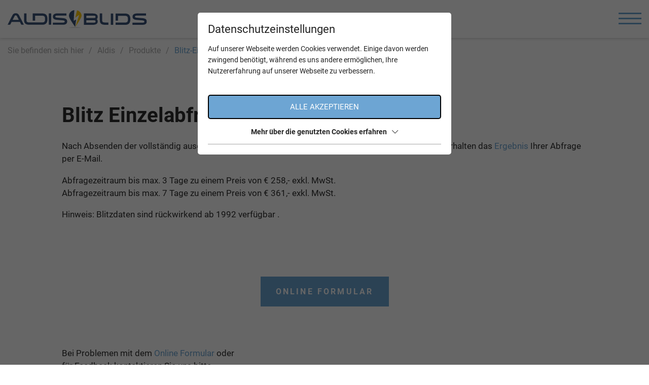

--- FILE ---
content_type: text/html; charset=utf-8
request_url: https://www.aldis.at/produkte/blitz-einzelabfrage/?ADMCMD_view=728&ADMCMD_previewWS=556
body_size: 12554
content:
<!DOCTYPE html>
<html lang="de" class="no-js">
<head>
    <meta charset="utf-8">

<!-- 
	This website is powered by TYPO3 - inspiring people to share!
	TYPO3 is a free open source Content Management Framework initially created by Kasper Skaarhoj and licensed under GNU/GPL.
	TYPO3 is copyright 1998-2026 of Kasper Skaarhoj. Extensions are copyright of their respective owners.
	Information and contribution at https://typo3.org/
-->


<title>ALDIS - kostenpflichtige Blitz Einzelabfrage - Aldis</title>
<meta name="generator" content="TYPO3 CMS">
<meta name="referrer" content="origin">
<meta name="viewport" content="width=device-width, initial-scale=1">
<meta name="robots" content="INDEX,FOLLOW">
<meta name="description" content="ALDIS@WEB
EXPERT@WEB
Gewitterwarnung (E-Mail, SMS, FAX)
Expertisen und Studien">
<meta property="og:type" content="Website">
<meta property="og:url" content="https://www.aldis.at/produkte/blitz-einzelabfrage/">
<meta name="twitter:card" content="summary">


<link rel="stylesheet" href="/typo3temp/assets/compressed/merged-552acfc4da9108354b99a39c6392d5d5-3f0cf9ae04caa69a89914ff839d451cd.css?1768288030" media="all">






<script> 
            window.dataLayer = window.dataLayer || [];
            function gtag(){dataLayer.push(arguments);}
    
            gtag('consent', 'default', {
              'ad_storage': 'denied',
              'ad_user_data': 'denied',
              'ad_personalization': 'denied',
              'analytics_storage': 'denied'
            });
            </script>
            
<script id="om-cookie-consent" type="application/json">{"group-11":{"gtm":"essential"},"group-12":{"gtmConsentMode":"ad_storage,ad_personalization,ad_user_data,analytics_storage","gtm":"marketing","cookie-21":{"header":["\/* Global Site Tag -> XXXXXXXXX ersetzen *\/\r\n\r\n<!-- Global site tag (gtag.js) - Google Analytics -->\r\n<script async src=\"https:\/\/www.googletagmanager.com\/gtag\/js?id=UA-90021387-2\"><\/script>\r\n<script>\r\n  window.dataLayer = window.dataLayer || [];\r\n  function gtag(){dataLayer.push(arguments);}\r\n  gtag('js', new Date());\r\n\r\n  gtag('config', 'UA-90021387-2', { 'anonymize_ip': true });\r\n<\/script>"]},"cookie-22":{"header":["<script>\r\n  $('.om-cookie-iframe-content-overlay').each(function(){\r\n    $(this).hide();\r\n  });\r\n  $('iframe.om-cookie-iframe').each(function(){\r\n    $(this).attr('src', $(this).attr('data-src'));\r\n  });\r\n<\/script>"]},"cookie-27":{"header":["<!-- Google Tag Manager -->\r\n<script>(function(w,d,s,l,i){w[l]=w[l]||[];w[l].push({'gtm.start':\r\nnew Date().getTime(),event:'gtm.js'});var f=d.getElementsByTagName(s)[0],\r\nj=d.createElement(s),dl=l!='dataLayer'?'&l='+l:'';j.async=true;j.src=\r\n'https:\/\/www.googletagmanager.com\/gtm.js?id='+i+dl;f.parentNode.insertBefore(j,f);\r\n})(window,document,'script','dataLayer','GTM-W7DVLBC');<\/script>\r\n<!-- End Google Tag Manager -->"],"body":["<!-- Google Tag Manager (noscript) -->\r\n<noscript><iframe src=\"https:\/\/www.googletagmanager.com\/ns.html?id=GTM-W7DVLBC\"\r\nheight=\"0\" width=\"0\" style=\"display:none;visibility:hidden\"><\/iframe><\/noscript>\r\n<!-- End Google Tag Manager (noscript) -->"]}},"group-15":{"gtm":"blidsaktuell"}}</script>
               <link rel="apple-touch-icon" sizes="152x152" href="/favicons/aldis/apple-touch-icon.png">
    <link rel="icon" type="image/png" sizes="32x32" href="/favicons/aldis/favicon-32x32.png">
    <link rel="icon" type="image/png" sizes="16x16" href="/favicons/aldis/favicon-16x16.png">
    <link rel="manifest" href="/favicons/aldis/site.webmanifest">
    <link rel="mask-icon" href="/favicons/aldis/safari-pinned-tab.svg" color="#004b80">
    <meta name="msapplication-TileColor" content="#ffffff">
    <meta name="theme-color" content="#ffffff">
        	<link rel="preconnect" href="https://cdnjs.cloudflare.com/">
  			<link rel="dns-prefetch" href="https://cdnjs.cloudflare.com/">
<link rel="canonical" href="https://www.aldis.at/produkte/blitz-einzelabfrage/">
</head>
<body>
<div class="page">
    <div class="top mm-fixed">
        <nav aria-label="Top Navigation">
            <div class="top-nav animated">
                <div class="d-flex align-items-center">
                    <div id="logo">
                        <a href="/"><img src="/fileadmin/configuration/skin/aldis-blids-logo.svg" width="1" height="1" alt="Aldis Logo"></a>
                    </div>
                    
    <div class="navi-mobile-toggle d-flex ml-auto align-items-center d-xxl-none ml-4">
        <a href="#mobileNavi" title="Navigation Toggle" class="hamburger position-relative"><span></span></a>
    </div>

    <div class="mainNavi d-none d-xxl-block">
        <nav class="navbar navbar-expand-lg p-0 h-100" aria-label="Main Navigation">
            <ul class="nav navbar-nav h-100">
                
                    <li class="nav-item d-flex align-items-end dropdown  ">
                        <a class="text-decoration-none text-uppercase animated" href="/netzwerk/geschichte/" title="Netzwerk" aria-haspopup="true"  >
                            Netzwerk
                        </a>
                        
                            <ul class="dropdown-menu p-0 border-0" aria-expanded="false" aria-label="Main Navigation Submenu">
                                
                                    <li class="dropdown-item  ">
                                        <a class="d-block text-decoration-none" href="/netzwerk/geschichte/" title="Geschichte" >
                                            Geschichte
                                        </a>
                                        
                                    </li>
                                
                                    <li class="dropdown-item  ">
                                        <a class="d-block text-decoration-none" href="/netzwerk/national/" title="National" >
                                            National
                                        </a>
                                        
                                    </li>
                                
                                    <li class="dropdown-item  ">
                                        <a class="d-block text-decoration-none" href="/netzwerk/international/" title="International" >
                                            International
                                        </a>
                                        
                                    </li>
                                
                                    <li class="dropdown-item  ">
                                        <a class="d-block text-decoration-none" href="/netzwerk/funktionsweise/" title="Funktionsweise" >
                                            Funktionsweise
                                        </a>
                                        
                                    </li>
                                
                                    <li class="dropdown-item  ">
                                        <a class="d-block text-decoration-none" href="/netzwerk/ortungsqualitaet/" title="Ortungsqualität" >
                                            Ortungsqualität
                                        </a>
                                        
                                    </li>
                                
                            </ul>
                        
                    </li>
                
                    <li class="nav-item d-flex align-items-end dropdown  active">
                        <a class="text-decoration-none text-uppercase animated" href="/produkte/" title="Produkte" aria-haspopup="true"  >
                            Produkte
                        </a>
                        
                            <ul class="dropdown-menu p-0 border-0" aria-expanded="false" aria-label="Main Navigation Submenu">
                                
                                    <li class="dropdown-item active menu-children">
                                        <a class="d-block text-decoration-none" href="/produkte/blitz-einzelabfrage/" title="Blitz-Einzelabfrage" >
                                            Blitz-Einzelabfrage
                                        </a>
                                        
                                            <ul class="dropdown-sub-menu bg-white p-0 border-0" aria-expanded="false" aria-label="Main Navigation Submenu">
                                                
                                                    <li class="dropdown-sub-item ">
                                                        <a class="d-block text-decoration-none" href="/produkte/blitz-einzelabfrage/einzelabfrage-formular/" title="Einzelabfrage Formular" >
                                                        Einzelabfrage Formular
                                                        </a>
                                                    </li>
                                                
                                            </ul>
                                        
                                    </li>
                                
                                    <li class="dropdown-item  ">
                                        <a class="d-block text-decoration-none" href="/produkte/aldisaktuell/" title="ALDISaktuell - BLIDSaktuell" >
                                            ALDISaktuell - BLIDSaktuell
                                        </a>
                                        
                                    </li>
                                
                                    <li class="dropdown-item  ">
                                        <a class="d-block text-decoration-none" href="/produkte/aldisexpert/" title="ALDISexpert - BLIDSexpert" >
                                            ALDISexpert - BLIDSexpert
                                        </a>
                                        
                                    </li>
                                
                                    <li class="dropdown-item  ">
                                        <a class="d-block text-decoration-none" href="/produkte/aldisalarm/" title="ALDISalarm - BLIDSalarm" >
                                            ALDISalarm - BLIDSalarm
                                        </a>
                                        
                                    </li>
                                
                                    <li class="dropdown-item  ">
                                        <a class="d-block text-decoration-none" href="/produkte/aldisprotokoll-blidsprotokoll/" title="ALDISprotokoll - BLIDSprotokoll" >
                                            ALDISprotokoll - BLIDSprotokoll
                                        </a>
                                        
                                    </li>
                                
                                    <li class="dropdown-item  ">
                                        <a class="d-block text-decoration-none" href="/produkte/blidsspion/" title="ALDISspion - BLIDSspion" >
                                            ALDISspion - BLIDSspion
                                        </a>
                                        
                                    </li>
                                
                                    <li class="dropdown-item  ">
                                        <a class="d-block text-decoration-none" href="/produkte/expertisen-und-studien/" title="Expertisen und Studien" >
                                            Expertisen und Studien
                                        </a>
                                        
                                    </li>
                                
                            </ul>
                        
                    </li>
                
                    <li class="nav-item d-flex align-items-end dropdown  ">
                        <a class="text-decoration-none text-uppercase animated" href="/forschung/" title="Forschung" aria-haspopup="true"  >
                            Forschung
                        </a>
                        
                            <ul class="dropdown-menu p-0 border-0" aria-expanded="false" aria-label="Main Navigation Submenu">
                                
                                    <li class="dropdown-item  ">
                                        <a class="d-block text-decoration-none" href="/forschung/blitzphysik/" title="Blitzphysik" >
                                            Blitzphysik
                                        </a>
                                        
                                    </li>
                                
                                    <li class="dropdown-item  menu-children">
                                        <a class="d-block text-decoration-none" href="/forschung/blitzforschungsstation-gaisberg/allgemeines/" title="Blitzforschungsstation Gaisberg" >
                                            Blitzforschungsstation Gaisberg
                                        </a>
                                        
                                            <ul class="dropdown-sub-menu bg-white p-0 border-0" aria-expanded="false" aria-label="Main Navigation Submenu">
                                                
                                                    <li class="dropdown-sub-item ">
                                                        <a class="d-block text-decoration-none" href="/forschung/blitzforschungsstation-gaisberg/allgemeines/" title="Allgemeines" >
                                                        Allgemeines
                                                        </a>
                                                    </li>
                                                
                                                    <li class="dropdown-sub-item ">
                                                        <a class="d-block text-decoration-none" href="/forschung/blitzforschungsstation-gaisberg/blitzstrommessung/" title="Blitzstrommessung" >
                                                        Blitzstrommessung
                                                        </a>
                                                    </li>
                                                
                                                    <li class="dropdown-sub-item ">
                                                        <a class="d-block text-decoration-none" href="/forschung/blitzforschungsstation-gaisberg/feldmessung/" title="Feldmessung" >
                                                        Feldmessung
                                                        </a>
                                                    </li>
                                                
                                                    <li class="dropdown-sub-item ">
                                                        <a class="d-block text-decoration-none" href="/forschung/blitzforschungsstation-gaisberg/high-speed-kameraaufnahmen/" title="High Speed Kameraaufnahmen" >
                                                        High Speed Kameraaufnahmen
                                                        </a>
                                                    </li>
                                                
                                            </ul>
                                        
                                    </li>
                                
                                    <li class="dropdown-item  ">
                                        <a class="d-block text-decoration-none" href="/publikationen/" title="Publikationen" >
                                            Publikationen
                                        </a>
                                        
                                    </li>
                                
                                    <li class="dropdown-item  ">
                                        <a class="d-block text-decoration-none" href="/forschung/research-policy/" title="Research Policy" >
                                            Research Policy
                                        </a>
                                        
                                    </li>
                                
                                    <li class="dropdown-item  menu-children">
                                        <a class="d-block text-decoration-none" href="/forschung/vortraege-und-videos/blitzschutz-und-aktuelle-blitzforschung/" title="Vorträge und Videos" >
                                            Vorträge und Videos
                                        </a>
                                        
                                            <ul class="dropdown-sub-menu bg-white p-0 border-0" aria-expanded="false" aria-label="Main Navigation Submenu">
                                                
                                                    <li class="dropdown-sub-item ">
                                                        <a class="d-block text-decoration-none" href="/forschung/vortraege-und-videos/blitzschutz-und-aktuelle-blitzforschung/" title="Blitzschutz und aktuelle Blitzforschung" >
                                                        Blitzschutz und aktuelle Blitzforschung
                                                        </a>
                                                    </li>
                                                
                                                    <li class="dropdown-sub-item ">
                                                        <a class="d-block text-decoration-none" href="/forschung/vortraege-und-videos/unveiling-the-mistery-of-lightning/" title="Unveiling the Mistery of Lightning" >
                                                        Unveiling the Mistery of Lightning
                                                        </a>
                                                    </li>
                                                
                                            </ul>
                                        
                                    </li>
                                
                            </ul>
                        
                    </li>
                
                    <li class="nav-item d-flex align-items-end dropdown  ">
                        <a class="text-decoration-none text-uppercase animated" href="/blitzschutz/" title="Blitzschutz" aria-haspopup="true"  >
                            Blitzschutz
                        </a>
                        
                            <ul class="dropdown-menu p-0 border-0" aria-expanded="false" aria-label="Main Navigation Submenu">
                                
                                    <li class="dropdown-item  ">
                                        <a class="d-block text-decoration-none" href="/blitzschutz/verhalten-bei-gewitter/" title="Verhalten bei Gewitter" >
                                            Verhalten bei Gewitter
                                        </a>
                                        
                                    </li>
                                
                                    <li class="dropdown-item  menu-children">
                                        <a class="d-block text-decoration-none" href="/blitzschutz/meldung-von-blitzunfaellen/" title="Meldung von Blitzunfällen" >
                                            Meldung von Blitzunfällen
                                        </a>
                                        
                                            <ul class="dropdown-sub-menu bg-white p-0 border-0" aria-expanded="false" aria-label="Main Navigation Submenu">
                                                
                                                    <li class="dropdown-sub-item ">
                                                        <a class="d-block text-decoration-none" href="/blitzschutz/meldung-von-blitzunfaellen/formular/" title="Formular" >
                                                        Formular
                                                        </a>
                                                    </li>
                                                
                                            </ul>
                                        
                                    </li>
                                
                                    <li class="dropdown-item  menu-children">
                                        <a class="d-block text-decoration-none" href="/blitzschutz/gebaeudeblitzschutz/vorschriften/" title="Gebäudeblitzschutz" >
                                            Gebäudeblitzschutz
                                        </a>
                                        
                                            <ul class="dropdown-sub-menu bg-white p-0 border-0" aria-expanded="false" aria-label="Main Navigation Submenu">
                                                
                                                    <li class="dropdown-sub-item ">
                                                        <a class="d-block text-decoration-none" href="/blitzschutz/gebaeudeblitzschutz/vorschriften/" title="Vorschriften" >
                                                        Vorschriften
                                                        </a>
                                                    </li>
                                                
                                                    <li class="dropdown-sub-item ">
                                                        <a class="d-block text-decoration-none" href="/blitzschutz/gebaeudeblitzschutz/einschlagswahrscheinlichkeit/" title="Einschlagswahrscheinlichkeit" >
                                                        Einschlagswahrscheinlichkeit
                                                        </a>
                                                    </li>
                                                
                                            </ul>
                                        
                                    </li>
                                
                                    <li class="dropdown-item  menu-children">
                                        <a class="d-block text-decoration-none" href="/blitzschutz/blitzdichte-fuer-risikobewertung-nach-ove/oenorm-en62305-2/" title="Blitzdichte für Risikobewertung nach OVE/ÖNORM EN62305-2" >
                                            Blitzdichte für Risikobewertung nach OVE/ÖNORM EN62305-2
                                        </a>
                                        
                                            <ul class="dropdown-sub-menu bg-white p-0 border-0" aria-expanded="false" aria-label="Main Navigation Submenu">
                                                
                                                    <li class="dropdown-sub-item ">
                                                        <a class="d-block text-decoration-none" href="/blitzschutz/blitzdichte-fuer-risikobewertung-nach-ove/oenorm-en62305-2/abfrage/" title="Abfrage" >
                                                        Abfrage
                                                        </a>
                                                    </li>
                                                
                                            </ul>
                                        
                                    </li>
                                
                            </ul>
                        
                    </li>
                
                    <li class="nav-item d-flex align-items-end dropdown  ">
                        <a class="text-decoration-none text-uppercase animated" href="/blitzstatistik/flashes/" title="Blitzstatistik" aria-haspopup="true"  >
                            Blitzstatistik
                        </a>
                        
                            <ul class="dropdown-menu p-0 border-0" aria-expanded="false" aria-label="Main Navigation Submenu">
                                
                                    <li class="dropdown-item  ">
                                        <a class="d-block text-decoration-none" href="/blitzstatistik/flash-karte/" title="Flash Karte" >
                                            Flash Karte
                                        </a>
                                        
                                    </li>
                                
                                    <li class="dropdown-item  ">
                                        <a class="d-block text-decoration-none" href="/blitzstatistik/flashes/" title="Flash Statistik - Diagramme und Tabellen (AT, DE, CH, FR, NL)" >
                                            Flash Statistik
                                        </a>
                                        
                                    </li>
                                
                                    <li class="dropdown-item  ">
                                        <a class="d-block text-decoration-none" href="/blitzstatistik/blitz-kategorisierung/" title="Blitz Kategorisierung" >
                                            Blitz Kategorisierung
                                        </a>
                                        
                                    </li>
                                
                                    <li class="dropdown-item  menu-children">
                                        <a class="d-block text-decoration-none" href="/blitzstatistik/diagramme/" title="Diagramme" >
                                            Diagramme
                                        </a>
                                        
                                            <ul class="dropdown-sub-menu bg-white p-0 border-0" aria-expanded="false" aria-label="Main Navigation Submenu">
                                                
                                                    <li class="dropdown-sub-item ">
                                                        <a class="d-block text-decoration-none" href="/blitzstatistik/diagramme/entladungen-at-heute/" title="Entladungen (AT) - heute" >
                                                        Entladungen (AT) - heute
                                                        </a>
                                                    </li>
                                                
                                                    <li class="dropdown-sub-item ">
                                                        <a class="d-block text-decoration-none" href="/blitzstatistik/diagramme/entladungen-eu-heute/" title="Entladungen (EU) - heute" >
                                                        Entladungen (EU) - heute
                                                        </a>
                                                    </li>
                                                
                                                    <li class="dropdown-sub-item ">
                                                        <a class="d-block text-decoration-none" href="/blitzstatistik/diagramme/entladungen-at-10-tage/" title="Entladungen (AT) - 10 Tage" >
                                                        Entladungen (AT) - 10 Tage
                                                        </a>
                                                    </li>
                                                
                                                    <li class="dropdown-sub-item ">
                                                        <a class="d-block text-decoration-none" href="/blitzstatistik/diagramme/entladungen-at-24h/" title="Entladungen (AT) - 24h" >
                                                        Entladungen (AT) - 24h
                                                        </a>
                                                    </li>
                                                
                                                    <li class="dropdown-sub-item ">
                                                        <a class="d-block text-decoration-none" href="/blitzstatistik/diagramme/entladungen-eu-24h/" title="Entladungen (EU) - 24h" >
                                                        Entladungen (EU) - 24h
                                                        </a>
                                                    </li>
                                                
                                            </ul>
                                        
                                    </li>
                                
                                    <li class="dropdown-item  menu-children">
                                        <a class="d-block text-decoration-none" href="/blitzstatistik/blitzdichte/" title="Blitzdichte (AT)" >
                                            Blitzdichte (AT)
                                        </a>
                                        
                                            <ul class="dropdown-sub-menu bg-white p-0 border-0" aria-expanded="false" aria-label="Main Navigation Submenu">
                                                
                                                    <li class="dropdown-sub-item ">
                                                        <a class="d-block text-decoration-none" href="/blitzstatistik/blitzdichte/tabelle-bundeslaender/" title="Tabelle Bundesländer" >
                                                        Tabelle Bundesländer
                                                        </a>
                                                    </li>
                                                
                                                    <li class="dropdown-sub-item ">
                                                        <a class="d-block text-decoration-none" href="/blitzstatistik/blitzdichte/tabelle-bezirke/" title="Tabelle Bezirke" >
                                                        Tabelle Bezirke
                                                        </a>
                                                    </li>
                                                
                                                    <li class="dropdown-sub-item ">
                                                        <a class="d-block text-decoration-none" href="/blitzstatistik/blitzdichte/tabelle-gemeinden/" title="Tabelle Gemeinden" >
                                                        Tabelle Gemeinden
                                                        </a>
                                                    </li>
                                                
                                                    <li class="dropdown-sub-item ">
                                                        <a class="d-block text-decoration-none" href="/blitzstatistik/blitzdichte/karte-bundeslaender/" title="Karte Bundesländer" >
                                                        Karte Bundesländer
                                                        </a>
                                                    </li>
                                                
                                                    <li class="dropdown-sub-item ">
                                                        <a class="d-block text-decoration-none" href="/blitzstatistik/blitzdichte/karte-bezirke/" title="Karte Bezirke" >
                                                        Karte Bezirke
                                                        </a>
                                                    </li>
                                                
                                            </ul>
                                        
                                    </li>
                                
                                    <li class="dropdown-item  ">
                                        <a class="d-block text-decoration-none" href="/blitzstatistik/amplituden/" title="Amplituden" >
                                            Amplituden
                                        </a>
                                        
                                    </li>
                                
                                    <li class="dropdown-item  ">
                                        <a class="d-block text-decoration-none" href="/blitzstatistik/polaritaet/" title="Polarität" >
                                            Polarität
                                        </a>
                                        
                                    </li>
                                
                                    <li class="dropdown-item  ">
                                        <a class="d-block text-decoration-none" href="/blitzstatistik/folgeblitze/" title="Folgeblitze" >
                                            Folgeblitze
                                        </a>
                                        
                                    </li>
                                
                            </ul>
                        
                    </li>
                
                    <li class="nav-item d-flex align-items-end dropdown  ">
                        <a class="text-decoration-none text-uppercase animated" href="/live/" title="Live" aria-haspopup="true"  >
                            Live
                        </a>
                        
                            <ul class="dropdown-menu p-0 border-0" aria-expanded="false" aria-label="Main Navigation Submenu">
                                
                                    <li class="dropdown-item  ">
                                        <a class="d-block text-decoration-none" href="/aldismobile/" title="ALDISmobile AT" >
                                            ALDISmobile AT
                                        </a>
                                        
                                    </li>
                                
                                    <li class="dropdown-item  ">
                                        <a class="d-block text-decoration-none" href="/blidsmobile/" title="BLIDSmobile DE" >
                                            BLIDSmobile DE
                                        </a>
                                        
                                    </li>
                                
                                    <li class="dropdown-item  menu-children">
                                        <a class="d-block text-decoration-none" href="/live/informationen/" title="Informationen" >
                                            Informationen
                                        </a>
                                        
                                            <ul class="dropdown-sub-menu bg-white p-0 border-0" aria-expanded="false" aria-label="Main Navigation Submenu">
                                                
                                                    <li class="dropdown-sub-item ">
                                                        <a class="d-block text-decoration-none" href="/live/informationen/ueber-aldismobile/" title="Über ALDISmobile &amp; BLIDSmobile" >
                                                        Über ALDISmobile &amp; BLIDSmobile
                                                        </a>
                                                    </li>
                                                
                                                    <li class="dropdown-sub-item ">
                                                        <a class="d-block text-decoration-none" href="/live/informationen/gewitter-und-blitze/" title="Gewitter und Blitze" >
                                                        Gewitter und Blitze
                                                        </a>
                                                    </li>
                                                
                                                    <li class="dropdown-sub-item ">
                                                        <a class="d-block text-decoration-none" href="/live/informationen/wie-verhalte-ich-mich-bei-gewitter/" title="Wie verhalte ich mich bei Gewitter" >
                                                        Wie verhalte ich mich bei Gewitter
                                                        </a>
                                                    </li>
                                                
                                                    <li class="dropdown-sub-item ">
                                                        <a class="d-block text-decoration-none" href="/live/informationen/blitzortung/" title="Blitzortung" >
                                                        Blitzortung
                                                        </a>
                                                    </li>
                                                
                                                    <li class="dropdown-sub-item ">
                                                        <a class="d-block text-decoration-none" href="/live/informationen/widgets/" title="Widgets" >
                                                        Widgets
                                                        </a>
                                                    </li>
                                                
                                                    <li class="dropdown-sub-item ">
                                                        <a class="d-block text-decoration-none" href="/live/informationen/feedback/" title="Feedback" >
                                                        Feedback
                                                        </a>
                                                    </li>
                                                
                                                    <li class="dropdown-sub-item ">
                                                        <a class="d-block text-decoration-none" href="/live/informationen/nutzungsbedingungen/" title="Nutzungsbedingungen" >
                                                        Nutzungsbedingungen
                                                        </a>
                                                    </li>
                                                
                                            </ul>
                                        
                                    </li>
                                
                            </ul>
                        
                    </li>
                
            </ul>
        </nav>
    </div>

    <nav id="mobileNavi" aria-label="Mobile Navigation" class="d-xxl-none" style="display:none;">
        <ul class="">
            
                <li class="">
                    <a class="" href="/netzwerk/geschichte/" title="Netzwerk">
                        Netzwerk
                    </a>
                    
                        <ul class="">
                            
                                <li class="">
                                    <a class="" href="/netzwerk/geschichte/" title="Geschichte" >
                                        Geschichte
                                    </a>
                                    
                                </li>
                            
                                <li class="">
                                    <a class="" href="/netzwerk/national/" title="National" >
                                        National
                                    </a>
                                    
                                </li>
                            
                                <li class="">
                                    <a class="" href="/netzwerk/international/" title="International" >
                                        International
                                    </a>
                                    
                                </li>
                            
                                <li class="">
                                    <a class="" href="/netzwerk/funktionsweise/" title="Funktionsweise" >
                                        Funktionsweise
                                    </a>
                                    
                                </li>
                            
                                <li class="">
                                    <a class="" href="/netzwerk/ortungsqualitaet/" title="Ortungsqualität" >
                                        Ortungsqualität
                                    </a>
                                    
                                </li>
                            
                        </ul>
                    
                </li>
            
                <li class="active">
                    <a class="" href="/produkte/" title="Produkte">
                        Produkte
                    </a>
                    
                        <ul class="">
                            
                                <li class="active">
                                    <a class="" href="/produkte/blitz-einzelabfrage/" title="Blitz-Einzelabfrage" >
                                        Blitz-Einzelabfrage
                                    </a>
                                    
                                        <ul class="">
                                            
                                                <li class="">
                                                    <a class="" href="/produkte/blitz-einzelabfrage/einzelabfrage-formular/" title="Einzelabfrage Formular" >
                                                        Einzelabfrage Formular
                                                    </a>
                                                </li>
                                            
                                        </ul>
                                    
                                </li>
                            
                                <li class="">
                                    <a class="" href="/produkte/aldisaktuell/" title="ALDISaktuell - BLIDSaktuell" >
                                        ALDISaktuell - BLIDSaktuell
                                    </a>
                                    
                                </li>
                            
                                <li class="">
                                    <a class="" href="/produkte/aldisexpert/" title="ALDISexpert - BLIDSexpert" >
                                        ALDISexpert - BLIDSexpert
                                    </a>
                                    
                                </li>
                            
                                <li class="">
                                    <a class="" href="/produkte/aldisalarm/" title="ALDISalarm - BLIDSalarm" >
                                        ALDISalarm - BLIDSalarm
                                    </a>
                                    
                                </li>
                            
                                <li class="">
                                    <a class="" href="/produkte/aldisprotokoll-blidsprotokoll/" title="ALDISprotokoll - BLIDSprotokoll" >
                                        ALDISprotokoll - BLIDSprotokoll
                                    </a>
                                    
                                </li>
                            
                                <li class="">
                                    <a class="" href="/produkte/blidsspion/" title="ALDISspion - BLIDSspion" >
                                        ALDISspion - BLIDSspion
                                    </a>
                                    
                                </li>
                            
                                <li class="">
                                    <a class="" href="/produkte/expertisen-und-studien/" title="Expertisen und Studien" >
                                        Expertisen und Studien
                                    </a>
                                    
                                </li>
                            
                        </ul>
                    
                </li>
            
                <li class="">
                    <a class="" href="/forschung/" title="Forschung">
                        Forschung
                    </a>
                    
                        <ul class="">
                            
                                <li class="">
                                    <a class="" href="/forschung/blitzphysik/" title="Blitzphysik" >
                                        Blitzphysik
                                    </a>
                                    
                                </li>
                            
                                <li class="">
                                    <a class="" href="/forschung/blitzforschungsstation-gaisberg/allgemeines/" title="Blitzforschungsstation Gaisberg" >
                                        Blitzforschungsstation Gaisberg
                                    </a>
                                    
                                        <ul class="">
                                            
                                                <li class="">
                                                    <a class="" href="/forschung/blitzforschungsstation-gaisberg/allgemeines/" title="Allgemeines" >
                                                        Allgemeines
                                                    </a>
                                                </li>
                                            
                                                <li class="">
                                                    <a class="" href="/forschung/blitzforschungsstation-gaisberg/blitzstrommessung/" title="Blitzstrommessung" >
                                                        Blitzstrommessung
                                                    </a>
                                                </li>
                                            
                                                <li class="">
                                                    <a class="" href="/forschung/blitzforschungsstation-gaisberg/feldmessung/" title="Feldmessung" >
                                                        Feldmessung
                                                    </a>
                                                </li>
                                            
                                                <li class="">
                                                    <a class="" href="/forschung/blitzforschungsstation-gaisberg/high-speed-kameraaufnahmen/" title="High Speed Kameraaufnahmen" >
                                                        High Speed Kameraaufnahmen
                                                    </a>
                                                </li>
                                            
                                        </ul>
                                    
                                </li>
                            
                                <li class="">
                                    <a class="" href="/publikationen/" title="Publikationen" >
                                        Publikationen
                                    </a>
                                    
                                </li>
                            
                                <li class="">
                                    <a class="" href="/forschung/research-policy/" title="Research Policy" >
                                        Research Policy
                                    </a>
                                    
                                </li>
                            
                                <li class="">
                                    <a class="" href="/forschung/vortraege-und-videos/blitzschutz-und-aktuelle-blitzforschung/" title="Vorträge und Videos" >
                                        Vorträge und Videos
                                    </a>
                                    
                                        <ul class="">
                                            
                                                <li class="">
                                                    <a class="" href="/forschung/vortraege-und-videos/blitzschutz-und-aktuelle-blitzforschung/" title="Blitzschutz und aktuelle Blitzforschung" >
                                                        Blitzschutz und aktuelle Blitzforschung
                                                    </a>
                                                </li>
                                            
                                                <li class="">
                                                    <a class="" href="/forschung/vortraege-und-videos/unveiling-the-mistery-of-lightning/" title="Unveiling the Mistery of Lightning" >
                                                        Unveiling the Mistery of Lightning
                                                    </a>
                                                </li>
                                            
                                        </ul>
                                    
                                </li>
                            
                        </ul>
                    
                </li>
            
                <li class="">
                    <a class="" href="/blitzschutz/" title="Blitzschutz">
                        Blitzschutz
                    </a>
                    
                        <ul class="">
                            
                                <li class="">
                                    <a class="" href="/blitzschutz/verhalten-bei-gewitter/" title="Verhalten bei Gewitter" >
                                        Verhalten bei Gewitter
                                    </a>
                                    
                                </li>
                            
                                <li class="">
                                    <a class="" href="/blitzschutz/meldung-von-blitzunfaellen/" title="Meldung von Blitzunfällen" >
                                        Meldung von Blitzunfällen
                                    </a>
                                    
                                        <ul class="">
                                            
                                                <li class="">
                                                    <a class="" href="/blitzschutz/meldung-von-blitzunfaellen/formular/" title="Formular" >
                                                        Formular
                                                    </a>
                                                </li>
                                            
                                        </ul>
                                    
                                </li>
                            
                                <li class="">
                                    <a class="" href="/blitzschutz/gebaeudeblitzschutz/vorschriften/" title="Gebäudeblitzschutz" >
                                        Gebäudeblitzschutz
                                    </a>
                                    
                                        <ul class="">
                                            
                                                <li class="">
                                                    <a class="" href="/blitzschutz/gebaeudeblitzschutz/vorschriften/" title="Vorschriften" >
                                                        Vorschriften
                                                    </a>
                                                </li>
                                            
                                                <li class="">
                                                    <a class="" href="/blitzschutz/gebaeudeblitzschutz/einschlagswahrscheinlichkeit/" title="Einschlagswahrscheinlichkeit" >
                                                        Einschlagswahrscheinlichkeit
                                                    </a>
                                                </li>
                                            
                                        </ul>
                                    
                                </li>
                            
                                <li class="">
                                    <a class="" href="/blitzschutz/blitzdichte-fuer-risikobewertung-nach-ove/oenorm-en62305-2/" title="Blitzdichte für Risikobewertung nach OVE/ÖNORM EN62305-2" >
                                        Blitzdichte für Risikobewertung nach OVE/ÖNORM EN62305-2
                                    </a>
                                    
                                        <ul class="">
                                            
                                                <li class="">
                                                    <a class="" href="/blitzschutz/blitzdichte-fuer-risikobewertung-nach-ove/oenorm-en62305-2/abfrage/" title="Abfrage" >
                                                        Abfrage
                                                    </a>
                                                </li>
                                            
                                        </ul>
                                    
                                </li>
                            
                        </ul>
                    
                </li>
            
                <li class="">
                    <a class="" href="/blitzstatistik/flashes/" title="Blitzstatistik">
                        Blitzstatistik
                    </a>
                    
                        <ul class="">
                            
                                <li class="">
                                    <a class="" href="/blitzstatistik/flash-karte/" title="Flash Karte" >
                                        Flash Karte
                                    </a>
                                    
                                </li>
                            
                                <li class="">
                                    <a class="" href="/blitzstatistik/flashes/" title="Flash Statistik - Diagramme und Tabellen (AT, DE, CH, FR, NL)" >
                                        Flash Statistik
                                    </a>
                                    
                                </li>
                            
                                <li class="">
                                    <a class="" href="/blitzstatistik/blitz-kategorisierung/" title="Blitz Kategorisierung" >
                                        Blitz Kategorisierung
                                    </a>
                                    
                                </li>
                            
                                <li class="">
                                    <a class="" href="/blitzstatistik/diagramme/" title="Diagramme" >
                                        Diagramme
                                    </a>
                                    
                                        <ul class="">
                                            
                                                <li class="">
                                                    <a class="" href="/blitzstatistik/diagramme/entladungen-at-heute/" title="Entladungen (AT) - heute" >
                                                        Entladungen (AT) - heute
                                                    </a>
                                                </li>
                                            
                                                <li class="">
                                                    <a class="" href="/blitzstatistik/diagramme/entladungen-eu-heute/" title="Entladungen (EU) - heute" >
                                                        Entladungen (EU) - heute
                                                    </a>
                                                </li>
                                            
                                                <li class="">
                                                    <a class="" href="/blitzstatistik/diagramme/entladungen-at-10-tage/" title="Entladungen (AT) - 10 Tage" >
                                                        Entladungen (AT) - 10 Tage
                                                    </a>
                                                </li>
                                            
                                                <li class="">
                                                    <a class="" href="/blitzstatistik/diagramme/entladungen-at-24h/" title="Entladungen (AT) - 24h" >
                                                        Entladungen (AT) - 24h
                                                    </a>
                                                </li>
                                            
                                                <li class="">
                                                    <a class="" href="/blitzstatistik/diagramme/entladungen-eu-24h/" title="Entladungen (EU) - 24h" >
                                                        Entladungen (EU) - 24h
                                                    </a>
                                                </li>
                                            
                                        </ul>
                                    
                                </li>
                            
                                <li class="">
                                    <a class="" href="/blitzstatistik/blitzdichte/" title="Blitzdichte (AT)" >
                                        Blitzdichte (AT)
                                    </a>
                                    
                                        <ul class="">
                                            
                                                <li class="">
                                                    <a class="" href="/blitzstatistik/blitzdichte/tabelle-bundeslaender/" title="Tabelle Bundesländer" >
                                                        Tabelle Bundesländer
                                                    </a>
                                                </li>
                                            
                                                <li class="">
                                                    <a class="" href="/blitzstatistik/blitzdichte/tabelle-bezirke/" title="Tabelle Bezirke" >
                                                        Tabelle Bezirke
                                                    </a>
                                                </li>
                                            
                                                <li class="">
                                                    <a class="" href="/blitzstatistik/blitzdichte/tabelle-gemeinden/" title="Tabelle Gemeinden" >
                                                        Tabelle Gemeinden
                                                    </a>
                                                </li>
                                            
                                                <li class="">
                                                    <a class="" href="/blitzstatistik/blitzdichte/karte-bundeslaender/" title="Karte Bundesländer" >
                                                        Karte Bundesländer
                                                    </a>
                                                </li>
                                            
                                                <li class="">
                                                    <a class="" href="/blitzstatistik/blitzdichte/karte-bezirke/" title="Karte Bezirke" >
                                                        Karte Bezirke
                                                    </a>
                                                </li>
                                            
                                        </ul>
                                    
                                </li>
                            
                                <li class="">
                                    <a class="" href="/blitzstatistik/amplituden/" title="Amplituden" >
                                        Amplituden
                                    </a>
                                    
                                </li>
                            
                                <li class="">
                                    <a class="" href="/blitzstatistik/polaritaet/" title="Polarität" >
                                        Polarität
                                    </a>
                                    
                                </li>
                            
                                <li class="">
                                    <a class="" href="/blitzstatistik/folgeblitze/" title="Folgeblitze" >
                                        Folgeblitze
                                    </a>
                                    
                                </li>
                            
                        </ul>
                    
                </li>
            
                <li class="">
                    <a class="" href="/live/" title="Live">
                        Live
                    </a>
                    
                        <ul class="">
                            
                                <li class="">
                                    <a class="" href="/aldismobile/" title="ALDISmobile AT" >
                                        ALDISmobile AT
                                    </a>
                                    
                                </li>
                            
                                <li class="">
                                    <a class="" href="/blidsmobile/" title="BLIDSmobile DE" >
                                        BLIDSmobile DE
                                    </a>
                                    
                                </li>
                            
                                <li class="">
                                    <a class="" href="/live/informationen/" title="Informationen" >
                                        Informationen
                                    </a>
                                    
                                        <ul class="">
                                            
                                                <li class="">
                                                    <a class="" href="/live/informationen/ueber-aldismobile/" title="Über ALDISmobile &amp; BLIDSmobile" >
                                                        Über ALDISmobile &amp; BLIDSmobile
                                                    </a>
                                                </li>
                                            
                                                <li class="">
                                                    <a class="" href="/live/informationen/gewitter-und-blitze/" title="Gewitter und Blitze" >
                                                        Gewitter und Blitze
                                                    </a>
                                                </li>
                                            
                                                <li class="">
                                                    <a class="" href="/live/informationen/wie-verhalte-ich-mich-bei-gewitter/" title="Wie verhalte ich mich bei Gewitter" >
                                                        Wie verhalte ich mich bei Gewitter
                                                    </a>
                                                </li>
                                            
                                                <li class="">
                                                    <a class="" href="/live/informationen/blitzortung/" title="Blitzortung" >
                                                        Blitzortung
                                                    </a>
                                                </li>
                                            
                                                <li class="">
                                                    <a class="" href="/live/informationen/widgets/" title="Widgets" >
                                                        Widgets
                                                    </a>
                                                </li>
                                            
                                                <li class="">
                                                    <a class="" href="/live/informationen/feedback/" title="Feedback" >
                                                        Feedback
                                                    </a>
                                                </li>
                                            
                                                <li class="">
                                                    <a class="" href="/live/informationen/nutzungsbedingungen/" title="Nutzungsbedingungen" >
                                                        Nutzungsbedingungen
                                                    </a>
                                                </li>
                                            
                                        </ul>
                                    
                                </li>
                            
                        </ul>
                    
                </li>
            
        </ul>

        <script>
            window.addEventListener("DOMContentLoaded", mobileNavi, true);
            function mobileNavi () {
                $('#mobileNavi').removeAttr('style');

                const menu = new Mmenu( "#mobileNavi", {
                        extensions: [
                            "position-right"
                        ],
                        "navbars": [
                            {
                                height: 2,
                                content : [
                                    '<div class="p-4"><img src="/fileadmin/configuration/skin/aldis-blids-logo.svg" alt="Aldis Logo" width="1" height="1"></div>',
                                ]
                            },
                            {
                                position: "top",
                                content: [
                                    "prev",
                                    "title",
                                ]
                            },
                            {
                                position: "bottom",
                                content: [
                                    jQuery('#headericons').html(),
                                    jQuery('#headernavi').html(),
                                ]
                            }
                        ]
                    }, {
                        offCanvas: {
                            page: {
                                selector: ".page"
                            }
                        },
                        classNames: {
                            fixedElements: {
                                fixed: "mm-fixed",
                            }
                        }
                    }
                );

                var API = menu.API;

                $("body").delegate(".top", "click", function(){
                    API.close();
                });

            }
        </script>
    </nav>


                    <div class="ml-auto top-bar d-none d-xxl-flex flex-column justify-content-end">
                        
    <div class="navi-header-list d-flex flex-wrap mb-auto justify-content-lg-end">
        
            <div class="navi-header-item">
                <a class="navi-header-item-link animated" href="/faq/" title="FAQ" >
                    FAQ
                </a>
            </div>
        
            <div class="navi-header-item">
                <a class="navi-header-item-link animated" href="/links/" title="Links" >
                    Links
                </a>
            </div>
        
            <div class="navi-header-item">
                <a class="navi-header-item-link animated" href="/aktuell/" title="Aktuell" >
                    Aktuell
                </a>
            </div>
        
            <div class="navi-header-item">
                <a class="navi-header-item-link animated" href="/presse/" title="Presse" >
                    Presse
                </a>
            </div>
        
    </div>

                        <div class="d-none d-xxl-flex flex-wrap justify-content-end top-space-aldis">
                            <div class="top-contact top-space top-hover"><a title="Contact" href="mailto:aldis@ove.at"><svg xmlns="http://www.w3.org/2000/svg" width="31.059" height="24" viewBox="0 0 31.059 24"><g transform="translate(1.387 1)"><g data-name="Gruppe 1256" transform="translate(0 0)"><rect data-name="Rechteck 877" width="28.286" height="22" rx="2" fill="none" stroke="#395279" stroke-linecap="round" stroke-linejoin="round" stroke-width="2"/><path data-name="Pfad 547" d="M3,7l14.143,9.429L31.286,7" transform="translate(-3 -3.857)" fill="none" stroke="#395279" stroke-linecap="round" stroke-linejoin="round" stroke-width="2"/></g></g></svg></a></div>
                            <div class="top-search top-space top-hover"><a href="/suche/" title="Search"><svg xmlns="http://www.w3.org/2000/svg" width="24.414" height="24.414" viewBox="0 0 24.414 24.414"><g transform="translate(1 1)"><circle data-name="Ellipse 86" cx="8.556" cy="8.556" r="8.556" transform="translate(0 0)" fill="none" stroke="#395279" stroke-linecap="round" stroke-linejoin="round" stroke-width="2"/><line data-name="Linie 160" x1="7.333" y1="7.333" transform="translate(14.667 14.667)" fill="none" stroke="#395279" stroke-linecap="round" stroke-linejoin="round" stroke-width="2"/></g></svg></a></div>
                            <div class="d-flex ml-2 mr-2">
                                <a id="btnContrast" href="#" title="">
                                    <span class="visually-hidden">Contrast</span>
                                    <svg xmlns="http://www.w3.org/2000/svg" viewBox="0 0 512 512"><!--!Font Awesome Pro 6.7.2 by @fontawesome - https://fontawesome.com License - https://fontawesome.com/license (Commercial License) Copyright 2025 Fonticons, Inc.--><path  d="M256 8C119 8 8 119 8 256s111 248 248 248 248-111 248-248S393 8 256 8zm0 464c-118.7 0-216-96.1-216-216 0-118.7 96.1-216 216-216 118.7 0 216 96.1 216 216 0 118.7-96.1 216-216 216zm139.7-299.7c2 8.6-3.3 17.2-11.9 19.2-31 7.3-60 13.8-88.7 17.1 .5 114.9 13.2 140 27.3 176 4 10.3-1.1 21.9-11.4 25.9-10.3 4-21.9-1.1-25.9-11.4-9.3-23.8-18.6-44.6-24.3-87.3h-9.7c-5.7 42.8-15 63.5-24.3 87.3-4 10.3-15.6 15.4-25.9 11.4-10.3-4-15.4-15.6-11.4-25.9 14.1-36.1 26.7-61.2 27.3-176-28.7-3.3-57.7-9.8-88.7-17.1-8.6-2-13.9-10.6-11.9-19.2 2-8.6 10.6-13.9 19.2-11.9 105.2 24.8 135.5 24.9 240.9 0 8.6-2 17.2 3.3 19.2 11.9zm-177.9-42.5c0-21.1 17.1-38.2 38.2-38.2s38.2 17.1 38.2 38.2S277.1 168 256 168s-38.2-17.1-38.2-38.2z"/></svg>
                                </a>
                            </div>
                            <div class="top-lang top-hover"><a href="https://www.aldis.at/en/"><svg xmlns="http://www.w3.org/2000/svg" width="26.519" height="25.653" viewBox="0 0 26.519 25.653"><g transform="translate(2.478 2.257)"><g data-name="Ellipse 87" transform="translate(-0.478 -0.257)" fill="none" stroke="#395279" stroke-linecap="round" stroke-linejoin="round" stroke-width="2"><ellipse cx="11.26" cy="10.827" rx="11.26" ry="10.827" stroke="none"/><ellipse cx="11.26" cy="10.827" rx="12.26" ry="11.827" fill="none"/></g><line data-name="Linie 161" x2="20.325" transform="translate(0.662 7.225)" fill="none" stroke="#395279" stroke-linecap="round" stroke-linejoin="round" stroke-width="2"/><line data-name="Linie 162" x2="20.325" transform="translate(0.662 14.484)" fill="none" stroke="#395279" stroke-linecap="round" stroke-linejoin="round" stroke-width="2"/><path data-name="Pfad 551" d="M12.041,3a20.567,20.567,0,0,0,0,21.777" transform="translate(-1.821 -3.034)" fill="none" stroke="#395279" stroke-linecap="round" stroke-linejoin="round" stroke-width="2"/><path data-name="Pfad 552" d="M12.5,3a20.567,20.567,0,0,1,0,21.777" transform="translate(-1.07 -3.034)" fill="none" stroke="#395279" stroke-linecap="round" stroke-linejoin="round" stroke-width="2"/></g></svg> EN</a></div>
                        </div>
                    </div>
                </div>
            </div>
        </nav>
    </div>
    <main id="main">
        <div class='clickpath py-0 my-0'><nav aria-label="breadcrumb" class="container"><ol class='breadcrumb px-0 my-0 bg-white' itemscope itemtype="https://schema.org/BreadcrumbList"><li class="breadcrumb-text">Sie befinden sich hier</li><li class="breadcrumb-item" aria-current="page" itemprop="itemListElement" itemscope itemtype="https://schema.org/ListItem"><a href="/" title="Aldis" itemprop="item"><span itemprop="name">Aldis</span></a><meta itemprop="position" content="1" /></li><li class="breadcrumb-item" aria-current="page" itemprop="itemListElement" itemscope itemtype="https://schema.org/ListItem"><a href="/produkte/" title="Produkte" itemprop="item"><span itemprop="name">Produkte</span></a><meta itemprop="position" content="2" /></li><li class="breadcrumb-item active" aria-current="page" itemprop="itemListElement" itemscope itemtype="https://schema.org/ListItem"><span itemprop="name">Blitz-Einzelabfrage</span><meta itemprop="position" content="3" /></li></ol></nav></div>
        <div id="c2757" class="wrap frame dce_10_content  frame-space-before- frame-default dce_10_content" >
    <div class="container">
        <div class="content ">
            <div class="row position-relative   justify-content-center">

                

                

                
                    <div class="    col-lg-10 ">
                        
                            <div class="content-headline content-headline-text">
                                <h1>Blitz Einzelabfrage</h1>
                            </div>
                        
                        
                            <div class="content-text animated">
                                <p>Nach Absenden der vollständig&nbsp;ausgefüllten Bestellung wird die Abfrage von uns ausgeführt und Sie erhalten das <a href="/fileadmin/userdaten/aldis/produkte/EinzelabfrageRes.png" target="_blank">Ergebnis</a> Ihrer Abfrage per E-Mail.</p>
<p>Abfragezeitraum bis max. 3 Tage zu einem Preis von € 258,- exkl. MwSt.<br> Abfragezeitraum bis max. 7 Tage zu einem Preis von € 361,- exkl. MwSt.</p>
<p>Hinweis: Blitzdaten sind rückwirkend ab 1992 verfügbar .</p>
                            </div>
                        
                        
                    </div>
                

                
                

                

                

                

            </div>
        </div>
    </div>
</div><div id="c2768" class="wrap frame dce_10_content  frame-space-before- frame-default dce_10_content" >
    <div class="container">
        <div class="content ">
            <div class="row position-relative   ">

                
                    
                        <div class="content-link col-12 text-center">
                            <a href="/produkte/blitz-einzelabfrage/einzelabfrage-formular/" title="Online Formular" class="btn btn-primary animated">
                                Online Formular
                            </a>
                        </div>
                    
                

                

                

                
                

                

                

                

            </div>
        </div>
    </div>
</div><div id="c2949" class="wrap frame dce_10_content  frame-space-before- frame-default dce_10_content" >
    <div class="container">
        <div class="content ">
            <div class="row position-relative   justify-content-center">

                

                

                
                    <div class="    col-lg-10 ">
                        
                        
                            <div class="content-text animated">
                                <p>Bei Problemen mit dem <a href="/produkte/blitz-einzelabfrage/einzelabfrage-formular/">Online Formular</a> oder<br> für Feedback kontaktieren Sie uns bitte.</p>
                            </div>
                        
                        
                    </div>
                

                
                

                

                

                

            </div>
        </div>
    </div>
</div>
<div id="c3605" class="frame frame-default frame-type-shortcut frame-layout-0"></div>


    </main>
    <footer id="footer">
        
        
<div class="footer-top">
    <div class="container footer-container">
        <div class="row">
            <div class="col-sm-6 col-lg-4">
                
                    <div class="footer-logo">
                        
                            <picture>
                                <img loading="lazy" src="/fileadmin/configuration/skin/ALDIS_BLIDS_Logo_invertiert.svg" width="1" title="" alt="ALDIS / BLIDS Logo" height="1">
                            </picture>
                        
                    </div>
                
                <div class="">ALDIS / BLIDS</div>
                
                    <div class="footer-contact-adress">
                        <div>Kahlenberger Straße 2a</div>
                        <div>1190 Wien</div>
                    </div>
                
                
                    <div class="footer-contact-details pt-2">
                        
                        
                            <div class="footer-contact">
                                <a href="mailto:aldis@ove.at">
                                    <img src="/fileadmin/images/icons/mail.svg" alt="E-Mail" class="pr-2" width="1" height="1">aldis@ove.at
                                </a>
                            </div>
                        
                        
                            <a href="https://maps.app.goo.gl/1EkqUdC8SqzJTAhZA" title="Anfahrt planen">
                                <img src="/fileadmin/images/icons/map.svg" alt="Anreise" class="pr-2" width="1" height="1">
                                Anfahrt planen
                            </a>
                        

                    </div>
                
            </div>
            <div class="col-sm-6 col-lg-4 col-xl-3 pt-4 pt-md-0 pt-lg-6">
                <div class="footer-headline text-uppercase text-bold">Produkte</div>
                <div class="navi-meta">
                    
    <ul class="navi-meta-list">
        
            <li class="navi-meta-item">
                <a class="navi-meta-item-link animated" href="/produkte/aldisaktuell/" title="ALDISaktuell / BLIDSaktuell" >
                    ALDISaktuell / BLIDSaktuell
                </a>
            </li>
        
            <li class="navi-meta-item">
                <a class="navi-meta-item-link animated" href="/produkte/aldisexpert/" title="ALDISexpert / BLIDSexpert" >
                    ALDISexpert / BLIDSexpert
                </a>
            </li>
        
            <li class="navi-meta-item">
                <a class="navi-meta-item-link animated" href="/produkte/aldisalarm/" title="ALDISalarm / BLIDSalarm" >
                    ALDISalarm / BLIDSalarm
                </a>
            </li>
        
            <li class="navi-meta-item">
                <a class="navi-meta-item-link animated" href="/produkte/aldisprotokoll-blidsprotokoll/" title="ALDISprotokoll / BLIDSprotokoll" >
                    ALDISprotokoll / BLIDSprotokoll
                </a>
            </li>
        
    </ul>

                </div>
            </div>
            <div class="col-sm-6 col-lg-4 col-xl-3 pt-4 pt-lg-0 pt-lg-6">
                <div class="footer-headline text-uppercase text-bold">Aldis Partner</div>
                <div class="navi-meta">
                    
    <ul class="navi-meta-list">
        
            <li class="navi-meta-item">
                <a class="navi-meta-item-link animated" href="https://www.ove.at/" title="OVE" target="_blank">
                    OVE
                </a>
            </li>
        
            <li class="navi-meta-item">
                <a class="navi-meta-item-link animated" href="https://www.apg.at/" title="APG" target="_blank">
                    APG
                </a>
            </li>
        
    </ul>

                </div>
            </div>
            <div class="col-sm-6 col-lg-4 col-xl-2 pt-4 pt-xl-6 px-xl-0 footer-quicklinks">
                <div class="footer-headline text-uppercase text-bold">Aktuelle Blitzdaten</div>
                <div class="navi-meta">
                    
    <ul class="navi-meta-list">
        
            <li class="navi-meta-item">
                <a class="navi-meta-item-link animated" href="https://www.euclid.org/static/html/live_gif.html" title="EUCLID" target="_blank">
                    EUCLID
                </a>
            </li>
        
            <li class="navi-meta-item">
                <a class="navi-meta-item-link animated" href="https://www.geosphere.at/de/karten/wetterportal/aktueller-niederschlag-oesterreich" title="GeoSphere" target="_blank">
                    GeoSphere
                </a>
            </li>
        
            <li class="navi-meta-item">
                <a class="navi-meta-item-link animated" href="https://wetter.orf.at/oes/wetterverlauf#blitz" title="ORF" target="_blank">
                    ORF
                </a>
            </li>
        
    </ul>

                </div>
            </div>
            <div class="col-12 text-center pt-4 d-sm-flex flex-wrap justify-content-between align-items-center">
                <div class="navi-meta-footer">
                    
    <ul class="navi-meta-list">
        
            <li class="navi-meta-item">
                <a class="navi-meta-item-link animated" href="/barrierefreiheit/" title="Barrierefreiheit" >
                    Barrierefreiheit
                </a>
            </li>
        
            <li class="navi-meta-item">
                <a class="navi-meta-item-link animated" href="/kontakt/" title="Kontakt" >
                    Kontakt
                </a>
            </li>
        
            <li class="navi-meta-item">
                <a class="navi-meta-item-link animated" href="/impressum/" title="Impressum" >
                    Impressum
                </a>
            </li>
        
            <li class="navi-meta-item">
                <a class="navi-meta-item-link animated" href="/datenschutz/" title="Datenschutz" >
                    Datenschutz
                </a>
            </li>
        
    </ul>

                </div>
                
                    <div class="d-sm-flex flex-wrap pt-3 pt-lg-0 justify-content-center">
                        <div class="footer-headline text-uppercase text-bold pr-sm-4 pb-sm-0">Folgen Sie uns</div>
                        <div class="footer-socials d-flex align-items-center justify-content-center">
                            
                                <div class="footer-partner-item pr-4 animated">
                                    <a href="https://www.facebook.com/blitz.aldis" target="_blank" rel="noreferrer" title="Facebook">
                                        
                                            <img loading="lazy" src="/fileadmin/userdaten/icons/facebook.svg" title="" alt="Facebook Logo" width="1" height="1">
                                        
                                    </a>
                                </div>
                            
                        </div>
                    </div>
                
            </div>
        </div>
    </div>
</div>
<div class="footer-bottom py-2">
    <div class="container">
        <div class="text-center w-100">
            © 2026 OVE Service GmbH
        </div>
    </div>

</div>



<script type="application/ld+json">
    {
    "@context": "http://schema.org",
    "@type": "LocalBusiness",
    "name": "ALDIS / BLIDS",
    "description": "",
    "image": "/fileadmin/configuration/skin/aldis-logo-new.png",
    "logo": "/fileadmin/configuration/skin/aldis-logo-new.png",
    "address": {
    "@type": "PostalAddress",
    "addressLocality": "Österreich",
    "addressRegion": "Wien",
    "postalCode": "1190",
    "streetAddress": "Kahlenberger Straße 2a"
    },
    "telephone": "",
    "email": "aldis@ove.at",
    "url": "https://www.aldis.at/",
    "priceRange": "",
    "openingHours": "",
    "geo": {
    "@type": "GeoCoordinates",
    "latitude": "",
    "longitude": ""
    },
    "sameAs" : [
    
    ""
    
    ]
    }


</script>

    </footer>
</div>

<div class="om-cookie-iframe-wrap d-none">
    <div class="om-cookie-iframe-content-overlay align-items-center justify-content-center">
        <div class="om-cookie-iframe-content-inner text-center">
            <p>Das Element kann nicht angezeigt werden. Um das Element zu sehen, akzeptieren Sie die Marketing-Cookies.</p>
            <div class="om-cookie-info-opencookiebar" data-omcookie-panel-show=""><span class="btn btn-primary">Cookie-Einstellungen öffnen</span></div>
        </div>
    </div>

    
        <script>
            window.addEventListener("load", privacy, false);
            function privacy (){
                var cookiestatus = Cookies.get('omCookieConsent');

                $('iframe.om-cookie-iframe').each(function(){
                    if((cookiestatus != undefined && cookiestatus.indexOf(".0") >= 0) || (cookiestatus == undefined)) {
                        $(this).wrap('<div class="om-cookie-iframe-wrapper"></div>');
                        $(this).after($('.om-cookie-iframe-wrap').html());
                    }else{
                        $('iframe.om-privacy').each(function(){
                            $(this).attr('src', $(this).attr('data-src'));
                        });
                    }
                });
                $("body").delegate(".om-cookie-info-opencookiebar", "click", function(){
                    $('.om-cookie-panel').addClass('active');
                });
            }
        </script>
    
</div>

<div class="d-none">
    <div id="headernavi"><div class="px-2">
    <div class="navi-header-list d-flex flex-wrap mb-auto justify-content-lg-end">
        
            <div class="navi-header-item">
                <a class="navi-header-item-link animated" href="/faq/" title="FAQ" >
                    FAQ
                </a>
            </div>
        
            <div class="navi-header-item">
                <a class="navi-header-item-link animated" href="/links/" title="Links" >
                    Links
                </a>
            </div>
        
            <div class="navi-header-item">
                <a class="navi-header-item-link animated" href="/aktuell/" title="Aktuell" >
                    Aktuell
                </a>
            </div>
        
            <div class="navi-header-item">
                <a class="navi-header-item-link animated" href="/presse/" title="Presse" >
                    Presse
                </a>
            </div>
        
    </div>
</div></div>
    <div id="headericons">
        <div class="d-flex flex-wrap justify-content-center">
            <div class="top-contact top-space top-hover"><a title="Contact" href="mailto:aldis@ove.at"><svg xmlns="http://www.w3.org/2000/svg" width="31.059" height="24" viewBox="0 0 31.059 24"><g transform="translate(1.387 1)"><g data-name="Gruppe 1256" transform="translate(0 0)"><rect data-name="Rechteck 877" width="28.286" height="22" rx="2" fill="none" stroke="#395279" stroke-linecap="round" stroke-linejoin="round" stroke-width="2"/><path data-name="Pfad 547" d="M3,7l14.143,9.429L31.286,7" transform="translate(-3 -3.857)" fill="none" stroke="#395279" stroke-linecap="round" stroke-linejoin="round" stroke-width="2"/></g></g></svg></a></div>
            <div class="top-search top-space top-hover"><a href="/suche/" title="Search"><svg xmlns="http://www.w3.org/2000/svg" width="24.414" height="24.414" viewBox="0 0 24.414 24.414"><g transform="translate(1 1)"><circle data-name="Ellipse 86" cx="8.556" cy="8.556" r="8.556" transform="translate(0 0)" fill="none" stroke="#395279" stroke-linecap="round" stroke-linejoin="round" stroke-width="2"/><line data-name="Linie 160" x1="7.333" y1="7.333" transform="translate(14.667 14.667)" fill="none" stroke="#395279" stroke-linecap="round" stroke-linejoin="round" stroke-width="2"/></g></svg></a></div>
            <div class="d-flex ml-2 mr-2">
                <a id="btnContrast" href="#" title="">
                    <span class="visually-hidden">Contrast</span>
                    <svg xmlns="http://www.w3.org/2000/svg" viewBox="0 0 512 512"><!--!Font Awesome Pro 6.7.2 by @fontawesome - https://fontawesome.com License - https://fontawesome.com/license (Commercial License) Copyright 2025 Fonticons, Inc.--><path  d="M256 8C119 8 8 119 8 256s111 248 248 248 248-111 248-248S393 8 256 8zm0 464c-118.7 0-216-96.1-216-216 0-118.7 96.1-216 216-216 118.7 0 216 96.1 216 216 0 118.7-96.1 216-216 216zm139.7-299.7c2 8.6-3.3 17.2-11.9 19.2-31 7.3-60 13.8-88.7 17.1 .5 114.9 13.2 140 27.3 176 4 10.3-1.1 21.9-11.4 25.9-10.3 4-21.9-1.1-25.9-11.4-9.3-23.8-18.6-44.6-24.3-87.3h-9.7c-5.7 42.8-15 63.5-24.3 87.3-4 10.3-15.6 15.4-25.9 11.4-10.3-4-15.4-15.6-11.4-25.9 14.1-36.1 26.7-61.2 27.3-176-28.7-3.3-57.7-9.8-88.7-17.1-8.6-2-13.9-10.6-11.9-19.2 2-8.6 10.6-13.9 19.2-11.9 105.2 24.8 135.5 24.9 240.9 0 8.6-2 17.2 3.3 19.2 11.9zm-177.9-42.5c0-21.1 17.1-38.2 38.2-38.2s38.2 17.1 38.2 38.2S277.1 168 256 168s-38.2-17.1-38.2-38.2z"/></svg>
                </a>
            </div>
            <div class="top-lang top-hover"><a href="https://www.aldis.at/en/"><svg xmlns="http://www.w3.org/2000/svg" width="26.519" height="25.653" viewBox="0 0 26.519 25.653"><g transform="translate(2.478 2.257)"><g data-name="Ellipse 87" transform="translate(-0.478 -0.257)" fill="none" stroke="#395279" stroke-linecap="round" stroke-linejoin="round" stroke-width="2"><ellipse cx="11.26" cy="10.827" rx="11.26" ry="10.827" stroke="none"/><ellipse cx="11.26" cy="10.827" rx="12.26" ry="11.827" fill="none"/></g><line data-name="Linie 161" x2="20.325" transform="translate(0.662 7.225)" fill="none" stroke="#395279" stroke-linecap="round" stroke-linejoin="round" stroke-width="2"/><line data-name="Linie 162" x2="20.325" transform="translate(0.662 14.484)" fill="none" stroke="#395279" stroke-linecap="round" stroke-linejoin="round" stroke-width="2"/><path data-name="Pfad 551" d="M12.041,3a20.567,20.567,0,0,0,0,21.777" transform="translate(-1.821 -3.034)" fill="none" stroke="#395279" stroke-linecap="round" stroke-linejoin="round" stroke-width="2"/><path data-name="Pfad 552" d="M12.5,3a20.567,20.567,0,0,1,0,21.777" transform="translate(-1.07 -3.034)" fill="none" stroke="#395279" stroke-linecap="round" stroke-linejoin="round" stroke-width="2"/></g></svg> EN</a></div>
        </div>
    </div>
</div>
	<div class="tx-om-cookie-consent">
		
    <div class="om-cookie-panel om-cookie-panel-overlay" data-omcookie-panel="1">
        <div class="om-cookie-panel-container">
            <div class="cookie-panel__headline">Datenschutzeinstellungen</div>
            <div class="cookie-panel__description">
                <p>Auf unserer Webseite werden Cookies verwendet. Einige davon werden zwingend benötigt, während es uns andere ermöglichen, Ihre Nutzererfahrung auf unserer Webseite zu verbessern.</p>
            </div>
            <div class="cookie-panel__control pt-2">
                <button data-omcookie-panel-save="all" class="cookie-panel__button cookie-panel__button--color--green">Alle akzeptieren</button>
            </div>


            <div class="om-cookie-info-cookiegroup mb-2">
            	
                <div class="om-cookie-info-cookiegroup-headline om-cookie-info-cookiegroup-headline--all d-flex justify-content-center align-items-center m-0 py-1 collapsed" data-toggle="collapse" role="button" data-target="#cookieInfoAll" aria-expanded="false" >
                 	Mehr über die genutzten Cookies erfahren
                	<i class="fal fa-chevron-down"></i>
                </div>
                <div class="om-cookie-info-cookiegroup-content om-cookie-info-cookiegroup-content--all mt-1 collapse" id="cookieInfoAll" style="overflow: hidden; height: 0px;">
                	
                	<div class="cookie-panel__selection">
		                <form>
		                    
		                        <div class="cookie-panel__checkbox-wrap">
		                            <span style="position: absolute !important; margin: 0 0 0 -399401px !important;"><input tabindex="-1" aria-hidden="true" type="text" name="6e2e3f83a90df50e" value="" /></span><input class="cookie-panel__checkbox cookie-panel__checkbox--state-inactiv" data-omcookie-panel-grp="1" id="group-11" type="checkbox" checked="checked" data-omcookie-panel-essential="1" disabled="disabled" value="group-11" />
		                            <label for="group-11">Essentiell Aldis</label>
		                        </div>
		                    
		                        <div class="cookie-panel__checkbox-wrap">
		                            <input class="cookie-panel__checkbox " data-omcookie-panel-grp="1" id="group-12" type="checkbox"  value="group-12" />
		                            <label for="group-12">Marketing Aldis</label>
		                        </div>
		                    
		                        <div class="cookie-panel__checkbox-wrap">
		                            <input class="cookie-panel__checkbox cookie-panel__checkbox--state-inactiv" data-omcookie-panel-grp="1" id="group-15" type="checkbox" checked="checked" data-omcookie-panel-essential="1" disabled="disabled" value="group-15" />
		                            <label for="group-15">Kundendisplay</label>
		                        </div>
		                    
		                    <input type="hidden" name="middlename" />
		                </form>
		            </div>
                	<div class="cookie-panel__control">
		                
		                    <button data-omcookie-panel-save="min" class="cookie-panel__button">Nur essentielle Cookies akzeptieren</button>
		                
		                <button data-omcookie-panel-save="save" class="cookie-panel__button">Speichern und schließen</button>
		            </div>
                	
                	
                    
                        <div class="om-cookie-info-cookiegroup py-2">
                            <div class="om-cookie-info-cookiegroup-headline om-cookie-info-cookiegroup-headline--small" data-toggle="collapse" data-target="#cookiePanelInfo1" role="button" aria-expanded="true" >
                                <strong>Essentiell Aldis</strong>
                                <i class="fal fa-chevron-down"></i>
                            </div>
                            <div class="om-cookie-info-cookiegroup-content collapse show" id="cookiePanelInfo1">
                                
                                    <div class="om-cookie-info-cookiegroup-description pt-2 pb-3">
                                        <p>Essentielle Cookies werden für grundlegende Funktionen der Webseite benötigt. Dadurch ist gewährleistet, dass die Webseite einwandfrei funktioniert.</p>
                                    </div>
                                
                                
                                    
                                        <div class="om-cookie-info-cookiegroup-cookie mb-2">
                                            <div class="om-cookie-info-cookiegroup-line row py-1">
                                                <div class="om-cookie-info-cookiegroup-label col-md-3">Name</div>
                                                <div class="om-cookie-info-cookiegroup-value col-md-9">
                                                    omCookieConsent
                                                </div>
                                            </div>
                                            <div class="om-cookie-info-cookiegroup-line row py-1">
                                                <div class="om-cookie-info-cookiegroup-label col-md-3">Beschr.</div>
                                                <div class="om-cookie-info-cookiegroup-value col-md-9">
                                                    <p>Speichert die vom Benutzer gewählten Cookie-Einstellungen.</p>
                                                </div>
                                            </div>
                                            <div class="om-cookie-info-cookiegroup-line row py-1">
                                                <div class="om-cookie-info-cookiegroup-label col-md-3">Speicherdauer</div>
                                                <div class="om-cookie-info-cookiegroup-value col-md-9">
                                                    365 Tage
                                                </div>
                                            </div>
                                            <div class="om-cookie-info-cookiegroup-line row py-1">
                                                <div class="om-cookie-info-cookiegroup-label col-md-3">Provider</div>
                                                <div class="om-cookie-info-cookiegroup-value col-md-9">
                                                    Oliver Pfaff - Olli macht&#039;s
                                                </div>
                                            </div>
                                        </div>
                                    
                                
                            </div>
                        </div>
                    
                        <div class="om-cookie-info-cookiegroup py-2">
                            <div class="om-cookie-info-cookiegroup-headline om-cookie-info-cookiegroup-headline--small" data-toggle="collapse" data-target="#cookiePanelInfo2" role="button" aria-expanded="false" >
                                <strong>Marketing Aldis</strong>
                                <i class="fal fa-chevron-down"></i>
                            </div>
                            <div class="om-cookie-info-cookiegroup-content collapse " id="cookiePanelInfo2">
                                
                                    <div class="om-cookie-info-cookiegroup-description pt-2 pb-3">
                                        <p>Marketingcookies umfassen Tracking und Statistikcookies</p>
                                    </div>
                                
                                
                                    
                                        <div class="om-cookie-info-cookiegroup-cookie mb-2">
                                            <div class="om-cookie-info-cookiegroup-line row py-1">
                                                <div class="om-cookie-info-cookiegroup-label col-md-3">Name</div>
                                                <div class="om-cookie-info-cookiegroup-value col-md-9">
                                                    _ga, _gid, _gat, __utma, __utmb, __utmc, __utmd, __utmz
                                                </div>
                                            </div>
                                            <div class="om-cookie-info-cookiegroup-line row py-1">
                                                <div class="om-cookie-info-cookiegroup-label col-md-3">Beschr.</div>
                                                <div class="om-cookie-info-cookiegroup-value col-md-9">
                                                    <p>Diese Cookies werden von Google Analytics verwendet, um verschiedene Arten von Nutzungsinformationen zu sammeln, einschließlich persönlicher und nicht-personenbezogener Informationen. Weitere Informationen finden Sie in den Datenschutzbestimmungen von Google Analytics unter <a href="https://policies.google.com/privacy" target="_blank" rel="noreferrer">https://policies.google.com/privacy</a>. Gesammelte nicht personenbezogene Daten werden verwendet, um Berichte über die Nutzung der Website zu erstellen, die uns helfen, unsere Websites / Apps zu verbessern. Diese Informationen werden auch an unsere Kunden / Partner weitergegeben.</p>
                                                </div>
                                            </div>
                                            <div class="om-cookie-info-cookiegroup-line row py-1">
                                                <div class="om-cookie-info-cookiegroup-label col-md-3">Speicherdauer</div>
                                                <div class="om-cookie-info-cookiegroup-value col-md-9">
                                                    Mehrere - variieren zwischen 2 Jahren und 6 Monaten oder noch kürzer.
                                                </div>
                                            </div>
                                            <div class="om-cookie-info-cookiegroup-line row py-1">
                                                <div class="om-cookie-info-cookiegroup-label col-md-3">Provider</div>
                                                <div class="om-cookie-info-cookiegroup-value col-md-9">
                                                    Google LLC
                                                </div>
                                            </div>
                                        </div>
                                    
                                        <div class="om-cookie-info-cookiegroup-cookie mb-2">
                                            <div class="om-cookie-info-cookiegroup-line row py-1">
                                                <div class="om-cookie-info-cookiegroup-label col-md-3">Name</div>
                                                <div class="om-cookie-info-cookiegroup-value col-md-9">
                                                    Youtube
                                                </div>
                                            </div>
                                            <div class="om-cookie-info-cookiegroup-line row py-1">
                                                <div class="om-cookie-info-cookiegroup-label col-md-3">Beschr.</div>
                                                <div class="om-cookie-info-cookiegroup-value col-md-9">
                                                    <p>Werden zur Anzeige von YouTube Videos und Speicherung von User-Einstellungen genutzt.</p>
                                                </div>
                                            </div>
                                            <div class="om-cookie-info-cookiegroup-line row py-1">
                                                <div class="om-cookie-info-cookiegroup-label col-md-3">Speicherdauer</div>
                                                <div class="om-cookie-info-cookiegroup-value col-md-9">
                                                    Aktuelle Browsersitzung
                                                </div>
                                            </div>
                                            <div class="om-cookie-info-cookiegroup-line row py-1">
                                                <div class="om-cookie-info-cookiegroup-label col-md-3">Provider</div>
                                                <div class="om-cookie-info-cookiegroup-value col-md-9">
                                                    YouTube
                                                </div>
                                            </div>
                                        </div>
                                    
                                        <div class="om-cookie-info-cookiegroup-cookie mb-2">
                                            <div class="om-cookie-info-cookiegroup-line row py-1">
                                                <div class="om-cookie-info-cookiegroup-label col-md-3">Name</div>
                                                <div class="om-cookie-info-cookiegroup-value col-md-9">
                                                    Google Tag Manager
                                                </div>
                                            </div>
                                            <div class="om-cookie-info-cookiegroup-line row py-1">
                                                <div class="om-cookie-info-cookiegroup-label col-md-3">Beschr.</div>
                                                <div class="om-cookie-info-cookiegroup-value col-md-9">
                                                    
                                                </div>
                                            </div>
                                            <div class="om-cookie-info-cookiegroup-line row py-1">
                                                <div class="om-cookie-info-cookiegroup-label col-md-3">Speicherdauer</div>
                                                <div class="om-cookie-info-cookiegroup-value col-md-9">
                                                    
                                                </div>
                                            </div>
                                            <div class="om-cookie-info-cookiegroup-line row py-1">
                                                <div class="om-cookie-info-cookiegroup-label col-md-3">Provider</div>
                                                <div class="om-cookie-info-cookiegroup-value col-md-9">
                                                    Google LLC
                                                </div>
                                            </div>
                                        </div>
                                    
                                
                            </div>
                        </div>
                    
                        <div class="om-cookie-info-cookiegroup py-2">
                            <div class="om-cookie-info-cookiegroup-headline om-cookie-info-cookiegroup-headline--small" data-toggle="collapse" data-target="#cookiePanelInfo3" role="button" aria-expanded="false" >
                                <strong>Kundendisplay</strong>
                                <i class="fal fa-chevron-down"></i>
                            </div>
                            <div class="om-cookie-info-cookiegroup-content collapse " id="cookiePanelInfo3">
                                
                                    <div class="om-cookie-info-cookiegroup-description pt-2 pb-3">
                                        <p>Bei unserem Flash Display BLIDSaktuell für unsere Kunden werden folgende essentielle Cookies verwendet, die für die Funktion der Anzeige erfoderlich sind.</p>
                                    </div>
                                
                                
                                    
                                        <div class="om-cookie-info-cookiegroup-cookie mb-2">
                                            <div class="om-cookie-info-cookiegroup-line row py-1">
                                                <div class="om-cookie-info-cookiegroup-label col-md-3">Name</div>
                                                <div class="om-cookie-info-cookiegroup-value col-md-9">
                                                    awsalb, AWSALBTG, AWSALBTGCORS, AWSALBCORS
                                                </div>
                                            </div>
                                            <div class="om-cookie-info-cookiegroup-line row py-1">
                                                <div class="om-cookie-info-cookiegroup-label col-md-3">Beschr.</div>
                                                <div class="om-cookie-info-cookiegroup-value col-md-9">
                                                    <p>AWS Load Balancer für BLIDSaktuell (Kundendisplay).</p>
                                                </div>
                                            </div>
                                            <div class="om-cookie-info-cookiegroup-line row py-1">
                                                <div class="om-cookie-info-cookiegroup-label col-md-3">Speicherdauer</div>
                                                <div class="om-cookie-info-cookiegroup-value col-md-9">
                                                    7 Tage
                                                </div>
                                            </div>
                                            <div class="om-cookie-info-cookiegroup-line row py-1">
                                                <div class="om-cookie-info-cookiegroup-label col-md-3">Provider</div>
                                                <div class="om-cookie-info-cookiegroup-value col-md-9">
                                                    AWS
                                                </div>
                                            </div>
                                        </div>
                                    
                                        <div class="om-cookie-info-cookiegroup-cookie mb-2">
                                            <div class="om-cookie-info-cookiegroup-line row py-1">
                                                <div class="om-cookie-info-cookiegroup-label col-md-3">Name</div>
                                                <div class="om-cookie-info-cookiegroup-value col-md-9">
                                                    BLIDS_SESSION
                                                </div>
                                            </div>
                                            <div class="om-cookie-info-cookiegroup-line row py-1">
                                                <div class="om-cookie-info-cookiegroup-label col-md-3">Beschr.</div>
                                                <div class="om-cookie-info-cookiegroup-value col-md-9">
                                                    <p>BLIDSaktuell (Kundendisplay) Session Cookie</p>
                                                </div>
                                            </div>
                                            <div class="om-cookie-info-cookiegroup-line row py-1">
                                                <div class="om-cookie-info-cookiegroup-label col-md-3">Speicherdauer</div>
                                                <div class="om-cookie-info-cookiegroup-value col-md-9">
                                                    bis Sitzungsende
                                                </div>
                                            </div>
                                            <div class="om-cookie-info-cookiegroup-line row py-1">
                                                <div class="om-cookie-info-cookiegroup-label col-md-3">Provider</div>
                                                <div class="om-cookie-info-cookiegroup-value col-md-9">
                                                    OVE Service GmbH
                                                </div>
                                            </div>
                                        </div>
                                    
                                
                            </div>
                        </div>
                    
                </div>
            </div>

                <div class="cookie-panel__attribution justify-content-end">
                    
                    
                </div>

        </div>
    </div>

	</div>

<script src="/typo3temp/assets/compressed/merged-e2886a6d2db31763a2f3abdbeb91a3d4-98cf3d8b13ac158377c86e2ee64fab0a.js?1759318139"></script>
<script src="/typo3temp/assets/compressed/Form.min-4811af93ef5cc09c93b3e47edbbb4d45.js?1758704306" async="async" defer="defer"></script>


</body>
</html>

--- FILE ---
content_type: image/svg+xml
request_url: https://www.aldis.at/fileadmin/images/icons/map.svg
body_size: 68
content:
<svg xmlns="http://www.w3.org/2000/svg" width="23.661" height="22.454" viewBox="0 0 23.661 22.454">
  <g id="map" transform="translate(-2.25 -1.128)">
    <line id="Linie_121" data-name="Linie 121" y2="0.012" transform="translate(20.368 6.621)" fill="none" stroke="#fff" stroke-linecap="round" stroke-linejoin="round" stroke-width="1.5"/>
    <path id="Pfad_639" data-name="Pfad 639" d="M18.632,14.727,14.579,8.937a4.632,4.632,0,1,1,8.105,0l-4.053,5.789" transform="translate(1.737)" fill="none" stroke="#fff" stroke-linecap="round" stroke-linejoin="round" stroke-width="1.5"/>
    <path id="Pfad_640" data-name="Pfad 640" d="M11.684,4.868,9.947,4,3,7.474V22.526l6.947-3.474,6.947,3.474,6.947-3.474V16.737" transform="translate(0 0.306)" fill="none" stroke="#fff" stroke-linecap="round" stroke-linejoin="round" stroke-width="1.5"/>
    <line id="Linie_122" data-name="Linie 122" y2="15.052" transform="translate(9.947 4.306)" fill="none" stroke="#fff" stroke-linecap="round" stroke-linejoin="round" stroke-width="1.5"/>
    <line id="Linie_123" data-name="Linie 123" y2="5.789" transform="translate(16.895 17.042)" fill="none" stroke="#fff" stroke-linecap="round" stroke-linejoin="round" stroke-width="1.5"/>
  </g>
</svg>


--- FILE ---
content_type: image/svg+xml
request_url: https://www.aldis.at/fileadmin/images/icons/bg-footer-w.svg
body_size: 649
content:
<svg xmlns="http://www.w3.org/2000/svg" xmlns:xlink="http://www.w3.org/1999/xlink" width="425" height="307.344" viewBox="0 0 425 307.344">
  <defs>
    <clipPath id="clip-path">
      <rect id="Rechteck_913" data-name="Rechteck 913" width="417.504" height="195.536" fill="none"/>
    </clipPath>
    <clipPath id="clip-path-2">
      <rect id="Rechteck_914" data-name="Rechteck 914" width="425" height="307.343" fill="none"/>
    </clipPath>
  </defs>
  <g id="bg_footer" transform="translate(-231.024 -85.04)" opacity="0.3">
    <g id="bg_footer-2" data-name="bg_footer" transform="translate(231.024 185.25)">
      <g id="Gruppe_1340" data-name="Gruppe 1340" clip-path="url(#clip-path)">
        <path id="Pfad_728" data-name="Pfad 728" d="M649.27,295.89l-.051-.016a.137.137,0,0,1,.051.016M416.78,329.561a732.1,732.1,0,0,1-138.824-12.925c-19.068-3.693-34.786-8.508-47.641-14.185V134.025c30.128,83.006,107.63,124.452,187.635,145.329q22.269,5.809,42.081,10.01c3.84.863,18.682,4.1,38.9,7.326,21.3,3.441,40.019,5.466,56.34,6.505,8.8.573,17.7.912,26.468.912,9.23,0,18.254-.317,27.012-1.037a223.148,223.148,0,0,0,23.456-3.089q1.148-.218,2.216-.436,7.626-1.528,14.852-3.656c-.047.016-98.879,33.675-232.49,33.671" transform="translate(-231.765 -134.025)" fill="#d7d9e4"/>
      </g>
    </g>
    <g id="Gruppe_1343" data-name="Gruppe 1343" transform="translate(231.024 85.04)">
      <g id="Gruppe_1342" data-name="Gruppe 1342" clip-path="url(#clip-path-2)">
        <path id="Pfad_729" data-name="Pfad 729" d="M532.344,221.6h0m-66.894,8.2c-8.189,0-17.207-.266-27.11-.9C418.032,227.58,398.274,225,382,222.4c-12.117-1.958-25.064-4.372-38.9-7.326-.644-.143-.978-.221-.978-.221a458.6,458.6,0,0,0,56.168,3.715c57.324,0,79.9-13.5,79.9-13.5l54.093,16.519-.041,0c-.761,0-5.427,1.774-14.76,3.674a225.235,225.235,0,0,1-25.672,3.525c-7.6.622-16.36,1.021-26.37,1.021" transform="translate(-114.839 40.475)" fill="#e6eef8"/>
        <path id="Pfad_730" data-name="Pfad 730" d="M381.5,217.284c-20.214-3.224-35.054-6.465-38.9-7.326,13.831,2.954,26.779,5.368,38.9,7.326m135.491,2.856c9.333-1.9,14-3.674,14.76-3.674l.041,0,.051.014q-7.224,2.142-14.852,3.658m-52.684,4.56c-8.768,0-17.669-.338-26.468-.912,9.9.63,18.921.9,27.11.9,10.01,0,18.774-.4,26.37-1.021-8.758.722-17.779,1.037-27.012,1.037" transform="translate(-114.34 45.591)" fill="#c5cfe1"/>
      </g>
    </g>
  </g>
</svg>


--- FILE ---
content_type: image/svg+xml
request_url: https://www.aldis.at/fileadmin/userdaten/icons/facebook.svg
body_size: -118
content:
<svg xmlns="http://www.w3.org/2000/svg" width="23.193" height="36.679" viewBox="0 0 23.193 36.679">
  <path id="facebook_w" d="M7,16.486v7.707h5.78V37.679h7.707V24.193h5.78l1.927-7.707H20.486V12.633a1.927,1.927,0,0,1,1.927-1.927h5.78V3h-5.78a9.633,9.633,0,0,0-9.633,9.633v3.853H7" transform="translate(-6 -2)" fill="none" stroke="#fff" stroke-linecap="round" stroke-linejoin="round" stroke-width="2"/>
</svg>


--- FILE ---
content_type: image/svg+xml
request_url: https://www.aldis.at/fileadmin/configuration/skin/aldis-blids-logo.svg
body_size: 2111
content:
<?xml version="1.0" encoding="UTF-8" standalone="no"?>
<svg xmlns:inkscape="http://www.inkscape.org/namespaces/inkscape" xmlns:sodipodi="http://sodipodi.sourceforge.net/DTD/sodipodi-0.dtd" xmlns="http://www.w3.org/2000/svg" xmlns:svg="http://www.w3.org/2000/svg" width="322.03226mm" height="40.916508mm" viewBox="0 0 322.03226 40.916508" version="1.1" id="svg170" xml:space="preserve" inkscape:version="1.3 (0e150ed6c4, 2023-07-21)" sodipodi:docname="ALDIS_BLIDS_Logo_20240131.svg" inkscape:export-filename="X:\Dokumente\BILDER\Logos\2023_ALDIS_BLIDS\ALDIS_BLIDS_Logo_H50px_trans_20240131.png" inkscape:export-xdpi="31.038818" inkscape:export-ydpi="31.038818">
  <defs id="defs167"></defs>
  <g id="g5" transform="translate(17.130909,-142.68674)">
    <g id="g4" transform="translate(-172.5084,-51.858335)">
      <g id="g1752-8" transform="matrix(0.35277776,0,0,-0.35277778,181.31477,216.96873)" style="fill:#395279;fill-opacity:1">
        <path d="m 0,0 h -40.449 l 12.58,24.292 c 1.627,3.144 3.686,5.096 7.699,5.096 4.013,0 6.074,-1.952 7.7,-5.096 z m 2.82,27.436 c -4.772,9.218 -10.302,15.724 -22.99,15.724 -12.688,0 -18.327,-6.506 -22.989,-15.724 l -30.364,-59.534 h 16.592 l 9.434,18.327 H 7.157 l 9.434,-18.327 H 33.292 L 2.82,27.436" style="fill:#395279;fill-opacity:1;fill-rule:evenodd;stroke:none" id="path1754-0"></path>
      </g>
      <g id="g1756-9" transform="matrix(0.35277776,0,0,-0.35277778,234.97791,228.29219)" style="fill:#395279;fill-opacity:1">
        <path d="M 0,0 C 26.567,0 35.677,12.688 35.677,37.087 35.677,61.486 26.567,74.174 0,74.174 H -60.944 V 27.253 h 15.506 V 59.101 H 0 c 17.675,0 19.845,-7.809 19.845,-22.014 0,-14.205 -2.17,-21.906 -19.845,-21.906 -27.299,0 -54.598,0 -81.897,0 -15.615,0 -20.279,3.362 -20.279,15.508 v 43.485 h -15.507 V 30.689 C -117.683,8.459 -106.405,0 -81.897,0 H 0" style="fill:#395279;fill-opacity:1;fill-rule:evenodd;stroke:none" id="path1758-0"></path>
      </g>
      <path d="m 250.68993,228.29219 h 5.47052 v -26.16694 h -5.47052 z" style="fill:#395279;fill-opacity:1;fill-rule:nonzero;stroke:none;stroke-width:0.352778" id="path1760-9"></path>
      <g id="g1762-6" transform="matrix(0.35277776,0,0,-0.35277778,260.0597,223.39563)" style="fill:#395279;fill-opacity:1">
        <path d="m 0,0 v -13.88 h 64.957 c 20.929,0 28.954,8.892 28.954,21.471 0,14.965 -11.278,20.496 -28.738,21.906 l -34.159,2.71 c -12.145,0.976 -14.964,3.146 -14.964,7.266 0,4.989 4.12,6.941 11.386,6.941 H 89.14 V 60.293 H 28.846 c -15.29,0 -28.521,-5.53 -28.521,-21.254 0,-13.664 9.978,-19.627 26.677,-20.928 L 62.896,15.29 C 73.524,14.423 77.97,11.929 77.97,6.941 77.97,2.82 75.042,0 65.933,0 H 0" style="fill:#395279;fill-opacity:1;fill-rule:evenodd;stroke:none" id="path1764-1"></path>
      </g>
    </g>
    <g id="g1756-8-8" transform="matrix(0.35277776,0,0,-0.35277778,260.58646,231.08648)" style="fill:#395279;fill-opacity:1">
      <path d="m -126.37501,154.5 v 15.181 H -146.772 c -15.615,0 -20.279,3.362 -20.279,15.508 v 43.485 h -15.507 v -43.485 c 0,-22.23 11.278,-30.689 35.786,-30.689 h 20.39699" style="fill:#395279;fill-opacity:1;fill-rule:evenodd;stroke:none" id="path1758-6-9" sodipodi:nodetypes="ccssccssc"></path>
    </g>
    <g id="g184-7-3-2-9-8-8-2" transform="matrix(0.35277776,0,0,-0.35277778,139.01276,181.27287)" style="fill:#395279;fill-opacity:1">
      <path d="m 0,0 c -12.065,18.623 -40.332,55.952 -40.332,72.265 0,18.805 15.232,34.381 35.105,37.113 L -9.289,39.412 6.716,48.023 0.499,3.163 C 0.377,2.2328 0.194,1.1438 0,0" style="fill:#395279;fill-opacity:1;fill-rule:evenodd;stroke:none" id="path186-3-5-1-1-4-1-1"></path>
    </g>
    <g id="g188-5-1-5-8-4-1-9" transform="matrix(0.35277776,0,0,-0.35277778,153.95675,155.77938)">
      <path d="m 0,0 c 0,-12.317 -30.995,-56.9 -40.885,-72.687 l 25.798,78.999 -25.897,-17.986 11.556,47.608 C -12.535,31.284 0,17.024 0,0" style="fill:#ffcb04;fill-opacity:1;fill-rule:evenodd;stroke:none" id="path190-2-4-4-6-4-1-4"></path>
    </g>
    <g id="g192-4-7-0-0-0-6-0" transform="matrix(0.35277776,0,0,-0.35277778,138.62188,182.09456)">
      <path d="m 0,0 c 21.195,0 38.376,-0.9576 38.376,-2.1382 0,-1.1809 -17.181,-2.1384 -38.376,-2.1384 -21.195,0 -38.376,0.9575 -38.376,2.1384 C -38.376,-0.9576 -21.195,0 0,0" style="fill:#d1d3d4;fill-opacity:1;fill-rule:evenodd;stroke:none" id="path194-8-9-5-5-0-6-1"></path>
    </g>
    <g id="g206-5-7-0-4-3-4-5" transform="matrix(0.35277776,0,0,-0.35277778,271.77164,171.65358)" style="fill:#395279;fill-opacity:1">
      <path d="m 0,0 v -13.88 h 64.957 c 20.929,0 28.954,8.892 28.954,21.471 0,14.965 -11.278,20.496 -28.738,21.906 l -34.159,2.71 c -12.145,0.976 -14.964,3.146 -14.964,7.266 0,4.989 4.12,6.941 11.386,6.941 H 89.14 V 60.293 H 28.846 c -15.29,0 -28.521,-5.53 -28.521,-21.254 0,-13.664 9.978,-19.627 26.677,-20.928 L 62.896,15.29 C 73.524,14.423 77.97,11.929 77.97,6.941 77.97,2.82 75.042,0 65.933,0 H 0" style="fill:#395279;fill-opacity:1;fill-rule:evenodd;stroke:none" id="path208-14-2-6-0-9-9-7"></path>
    </g>
    <path d="m 221.64937,176.60692 h 5.47052 v -26.09501 h -5.47052 z" style="fill:#395279;fill-opacity:1;fill-rule:nonzero;stroke:none;stroke-width:0.352293" id="path204-9-2-3-3-2-4-1"></path>
    <path d="m 159.50449,176.51467 5.47051,0.0334 -0.0577,-26.16424 -5.37829,0.0371 z" style="fill:#395279;fill-opacity:1;fill-rule:nonzero;stroke:none;stroke-width:0.352778" id="path204-2-1-2-8-8-7-6-7" inkscape:transform-center-x="-0.30739273" inkscape:transform-center-y="-1.2910495" sodipodi:nodetypes="ccccc"></path>
    <g id="g206-2-1-4-9-6-4-2-8" transform="matrix(0.40259468,0,0,-0.35777195,153.51833,171.58798)" style="fill:#395279;fill-opacity:1">
      <path d="m 26.663295,0 v -13.88 h 40.249043 c 17.257703,0 26.998662,7.699 26.998662,21.471 0,13.772 -8.969336,21.977294 -26.952146,21.993135 l -40.388737,0.05854 c -0.08214,-4.284832 0.08334,-14.183135 0.08334,-14.183135 l 40.371324,-0.0824 C 74.504879,15.36187 81.686743,16.074249 81.686743,7.6996982 81.686743,-0.67485245 74.405102,-0.1309372 66.935605,0" style="fill:#395279;fill-opacity:1;fill-rule:evenodd;stroke:none" id="path208-1-5-0-66-2-3-9-1" sodipodi:nodetypes="ccszcccszc"></path>
    </g>
    <path d="m 164.19747,160.98913 v 4.96587 h 16.20405 c 6.94786,0 10.86951,-2.75448 10.86951,-7.68172 0,-4.92723 -3.611,-7.86286 -10.85079,-7.86852 l -16.26029,-0.0209 c -0.0331,1.533 0.0335,5.07433 0.0335,5.07433 l 16.25328,0.0295 c 3.01145,0.005 5.90283,-0.24941 5.90283,2.74677 0,2.99618 -2.93155,2.80159 -5.93873,2.75474" style="fill:#395279;fill-opacity:1;fill-rule:evenodd;stroke:none;stroke-width:0.379522" id="path208-1-5-0-66-6-2-5-1-1" sodipodi:nodetypes="ccszcccszc"></path>
    <path d="m 254.18278,176.69527 c 9.37226,0 12.58606,-4.47605 12.58606,-13.08347 0,-8.60743 -3.2138,-13.08347 -12.58606,-13.08347 h -21.49969 v 16.55269 h 5.47017 v -11.23527 h 16.02952 c 6.23536,0 7.00088,2.75484 7.00088,7.76605 0,5.01121 -0.76552,7.72828 -7.00088,7.72795 l -21.52122,-0.002 0.006,5.3542 21.51483,0.003" style="fill:#395279;fill-opacity:1;fill-rule:evenodd;stroke:none;stroke-width:0.352778" id="path202-7-4-3-8-3" sodipodi:nodetypes="cssccccsssccc"></path>
  </g>
</svg>


--- FILE ---
content_type: image/svg+xml
request_url: https://www.aldis.at/fileadmin/configuration/skin/ALDIS_BLIDS_Logo_invertiert.svg
body_size: 1929
content:
<?xml version="1.0" encoding="UTF-8" standalone="no"?>
<svg xmlns:inkscape="http://www.inkscape.org/namespaces/inkscape" xmlns:sodipodi="http://sodipodi.sourceforge.net/DTD/sodipodi-0.dtd" xmlns="http://www.w3.org/2000/svg" xmlns:svg="http://www.w3.org/2000/svg" width="322.03201mm" height="60mm" viewBox="0 0 322.03202 60" version="1.1" id="svg170" xml:space="preserve" inkscape:version="1.4 (86a8ad7, 2024-10-11)" sodipodi:docname="ALDIS_BLIDS_Logo_invertiert.svg" inkscape:export-filename="ALDIS_BLIDS_Logo_H50px_trans_invert_20250224.png" inkscape:export-xdpi="31.038818" inkscape:export-ydpi="31.038818">
  <defs id="defs167"></defs>
  <g id="g2" transform="translate(0,10.583333)">
    <g id="g4" transform="translate(-155.37749,-194.54507)" style="fill:#b3b3b3;stroke:#4d4d4d">
      <g id="g1752-8" transform="matrix(0.35277776,0,0,-0.35277778,181.31477,216.96873)" style="fill:#b3b3b3;fill-opacity:1;stroke:#4d4d4d">
        <path d="m 0,0 h -40.449 l 12.58,24.292 c 1.627,3.144 3.686,5.096 7.699,5.096 4.013,0 6.074,-1.952 7.7,-5.096 z m 2.82,27.436 c -4.772,9.218 -10.302,15.724 -22.99,15.724 -12.688,0 -18.327,-6.506 -22.989,-15.724 l -30.364,-59.534 h 16.592 l 9.434,18.327 H 7.157 l 9.434,-18.327 H 33.292 L 2.82,27.436" style="fill:#b3b3b3;fill-opacity:1;fill-rule:evenodd;stroke:#4d4d4d" id="path1754-0"></path>
      </g>
      <g id="g1756-9" transform="matrix(0.35277776,0,0,-0.35277778,234.97791,228.29219)" style="fill:#b3b3b3;fill-opacity:1;stroke:#4d4d4d">
        <path d="M 0,0 C 26.567,0 35.677,12.688 35.677,37.087 35.677,61.486 26.567,74.174 0,74.174 H -60.944 V 27.253 h 15.506 V 59.101 H 0 c 17.675,0 19.845,-7.809 19.845,-22.014 0,-14.205 -2.17,-21.906 -19.845,-21.906 -27.299,0 -54.598,0 -81.897,0 -15.615,0 -20.279,3.362 -20.279,15.508 v 43.485 h -15.507 V 30.689 C -117.683,8.459 -106.405,0 -81.897,0 H 0" style="fill:#b3b3b3;fill-opacity:1;fill-rule:evenodd;stroke:#4d4d4d" id="path1758-0"></path>
      </g>
      <path d="m 250.68993,228.29219 h 5.47052 v -26.16694 h -5.47052 z" style="fill:#b3b3b3;fill-opacity:1;fill-rule:nonzero;stroke:#4d4d4d;stroke-width:0.352778" id="path1760-9"></path>
      <g id="g1762-6" transform="matrix(0.35277776,0,0,-0.35277778,260.0597,223.39563)" style="fill:#b3b3b3;fill-opacity:1;stroke:#4d4d4d">
        <path d="m 0,0 v -13.88 h 64.957 c 20.929,0 28.954,8.892 28.954,21.471 0,14.965 -11.278,20.496 -28.738,21.906 l -34.159,2.71 c -12.145,0.976 -14.964,3.146 -14.964,7.266 0,4.989 4.12,6.941 11.386,6.941 H 89.14 V 60.293 H 28.846 c -15.29,0 -28.521,-5.53 -28.521,-21.254 0,-13.664 9.978,-19.627 26.677,-20.928 L 62.896,15.29 C 73.524,14.423 77.97,11.929 77.97,6.941 77.97,2.82 75.042,0 65.933,0 H 0" style="fill:#b3b3b3;fill-opacity:1;fill-rule:evenodd;stroke:#4d4d4d" id="path1764-1"></path>
      </g>
    </g>
    <g id="g1756-8-8" transform="matrix(0.35277776,0,0,-0.35277778,277.71737,88.39974)" style="fill:#b3b3b3;fill-opacity:1;stroke:#4d4d4d">
      <path d="m -126.37501,154.5 v 15.181 H -146.772 c -15.615,0 -20.279,3.362 -20.279,15.508 v 43.485 h -15.507 v -43.485 c 0,-22.23 11.278,-30.689 35.786,-30.689 h 20.39699" style="fill:#b3b3b3;fill-opacity:1;fill-rule:evenodd;stroke:#4d4d4d" id="path1758-6-9" sodipodi:nodetypes="ccssccssc"></path>
    </g>
    <g id="g184-7-3-2-9-8-8-2" transform="matrix(0.35277776,0,0,-0.35277778,156.14367,38.58613)" style="fill:#b3b3b3;fill-opacity:1;stroke:#505050;stroke-opacity:1">
      <path d="m 0,0 c -12.065,18.623 -40.332,55.952 -40.332,72.265 0,18.805 15.232,34.381 35.105,37.113 L -9.289,39.412 6.716,48.023 0.499,3.163 C 0.377,2.2328 0.194,1.1438 0,0" style="fill:#b3b3b3;fill-opacity:1;fill-rule:evenodd;stroke:#505050;stroke-opacity:1" id="path186-3-5-1-1-4-1-1"></path>
    </g>
    <g id="g188-5-1-5-8-4-1-9" transform="matrix(0.35277776,0,0,-0.35277778,171.08766,13.09264)" style="stroke:#4d4d4d">
      <path d="m 0,0 c 0,-12.317 -30.995,-56.9 -40.885,-72.687 l 25.798,78.999 -25.897,-17.986 11.556,47.608 C -12.535,31.284 0,17.024 0,0" style="fill:#ffcb04;fill-opacity:1;fill-rule:evenodd;stroke:#4d4d4d" id="path190-2-4-4-6-4-1-4"></path>
    </g>
    <g id="g192-4-7-0-0-0-6-0" transform="matrix(0.35277776,0,0,-0.35277778,155.75279,39.40782)" style="stroke:#4d4d4d">
      <path d="m 0,0 c 21.195,0 38.376,-0.9576 38.376,-2.1382 0,-1.1809 -17.181,-2.1384 -38.376,-2.1384 -21.195,0 -38.376,0.9575 -38.376,2.1384 C -38.376,-0.9576 -21.195,0 0,0" style="fill:#d1d3d4;fill-opacity:1;fill-rule:evenodd;stroke:#4d4d4d" id="path194-8-9-5-5-0-6-1"></path>
    </g>
    <g id="g206-5-7-0-4-3-4-5" transform="matrix(0.35277776,0,0,-0.35277778,288.90255,28.96684)" style="fill:#b3b3b3;fill-opacity:1;stroke:#4d4d4d">
      <path d="m 0,0 v -13.88 h 64.957 c 20.929,0 28.954,8.892 28.954,21.471 0,14.965 -11.278,20.496 -28.738,21.906 l -34.159,2.71 c -12.145,0.976 -14.964,3.146 -14.964,7.266 0,4.989 4.12,6.941 11.386,6.941 H 89.14 V 60.293 H 28.846 c -15.29,0 -28.521,-5.53 -28.521,-21.254 0,-13.664 9.978,-19.627 26.677,-20.928 L 62.896,15.29 C 73.524,14.423 77.97,11.929 77.97,6.941 77.97,2.82 75.042,0 65.933,0 H 0" style="fill:#b3b3b3;fill-opacity:1;fill-rule:evenodd;stroke:#4d4d4d" id="path208-14-2-6-0-9-9-7"></path>
    </g>
    <path d="m 238.78028,33.92018 h 5.47052 V 7.82517 h -5.47052 z" style="fill:#b3b3b3;fill-opacity:1;fill-rule:nonzero;stroke:#4d4d4d;stroke-width:0.352293" id="path204-9-2-3-3-2-4-1"></path>
    <path id="path204-2-1-2-8-8-7-6-7-4" style="fill:#b3b3b3;fill-opacity:1;fill-rule:nonzero;stroke:#4d4d4d;stroke-width:0.352778" inkscape:transform-center-x="-0.30739273" inkscape:transform-center-y="-1.2910495" d="m 182.05039,7.9442188 -5.37797,0.03721 -0.0346,26.0934982 5.47046,0.03359 v -0.01137 h 15.73031 c 6.75747,0 10.57196,-2.755408 10.57196,-7.684286 0,-2.223876 -0.71769,-4.040612 -2.14922,-5.367114 1.40342,-1.277658 2.14302,-3.025211 2.14302,-5.194515 0,-4.928868 -3.51196,-7.8656922 -10.55336,-7.8713542 l -15.80058,-0.02067 z m 0.01,5.1007862 c 0.002,0.144921 0.009,-0.0096 0.009,-0.0096 l 15.80782,0.02946 c 2.92892,0.005 5.74125,-0.249539 5.74125,2.747637 0,2.515065 -2.01319,2.77812 -4.38733,2.771406 -0.44241,-0.02671 -0.8991,-0.04199 -1.37356,-0.04237 l -15.78353,-0.02067 z m 0.0248,10.552005 15.798,0.02945 c 2.92892,0.005 5.74074,-0.249538 5.74074,2.747637 0,2.997177 -2.85111,2.802253 -5.77588,2.755387 h -15.75046 z" sodipodi:nodetypes="cccccsscsccccccsccccccsccc"></path>
    <path d="m 271.31369,34.00853 c 9.37226,0 12.58606,-4.47605 12.58606,-13.08347 0,-8.60743 -3.2138,-13.08347 -12.58606,-13.08347 H 249.814 v 16.55269 h 5.47017 V 13.15901 h 16.02952 c 6.23536,0 7.00088,2.75484 7.00088,7.76605 0,5.01121 -0.76552,7.72828 -7.00088,7.72795 l -21.52122,-0.002 0.006,5.3542 21.51483,0.003" style="fill:#b3b3b3;fill-opacity:1;fill-rule:evenodd;stroke:#4d4d4d;stroke-width:0.352778" id="path202-7-4-3-8-3" sodipodi:nodetypes="cssccccsssccc"></path>
  </g>
</svg>
